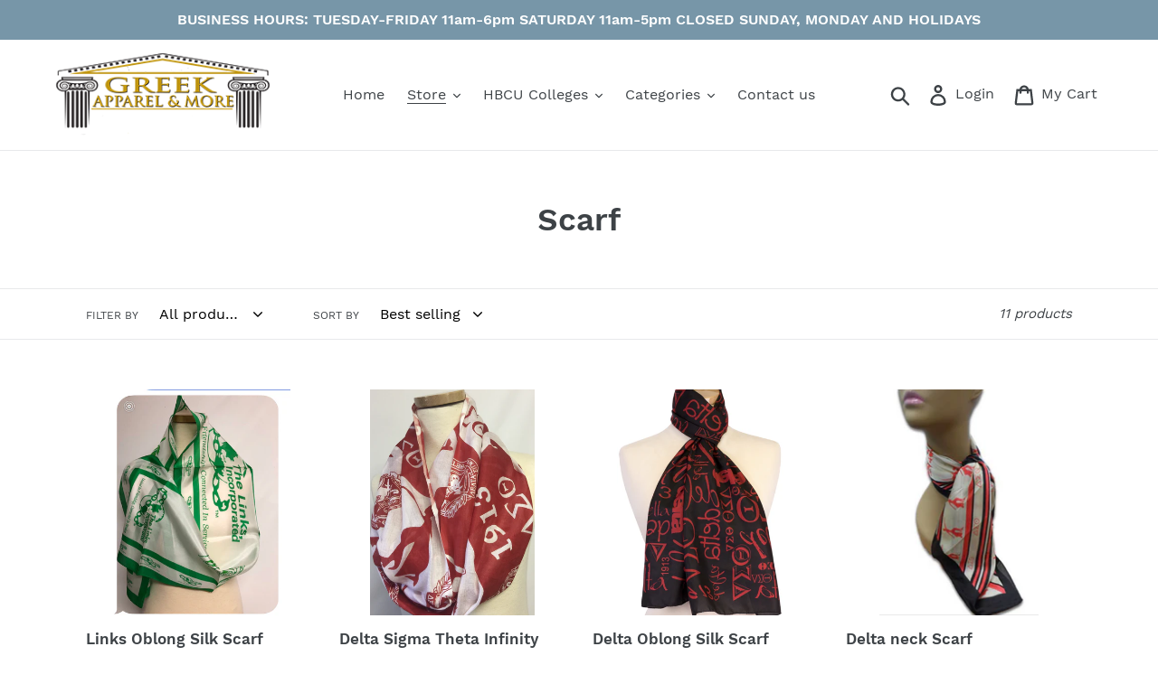

--- FILE ---
content_type: text/html; charset=utf-8
request_url: https://www.greekapparelandmore.com/collections/scarf
body_size: 19134
content:
<!doctype html>
<html class="no-js" lang="en">
<head>
  <meta charset="utf-8">
  <meta http-equiv="X-UA-Compatible" content="IE=edge,chrome=1">
  <meta name="viewport" content="width=device-width,initial-scale=1">
  <meta name="theme-color" content="#557b97">
  <link rel="canonical" href="https://www.greekapparelandmore.com/collections/scarf"><title>Scarf
&ndash; Greek Apparel and More</title><!-- /snippets/social-meta-tags.liquid -->




<meta property="og:site_name" content="Greek Apparel and More">
<meta property="og:url" content="https://www.greekapparelandmore.com/collections/scarf">
<meta property="og:title" content="Scarf">
<meta property="og:type" content="product.group">
<meta property="og:description" content="Greek Apparel and More">





<meta name="twitter:card" content="summary_large_image">
<meta name="twitter:title" content="Scarf">
<meta name="twitter:description" content="Greek Apparel and More">


  <link href="//www.greekapparelandmore.com/cdn/shop/t/1/assets/theme.scss.css?v=21499429910535297171674767966" rel="stylesheet" type="text/css" media="all" />

  <script>
    var theme = {
      strings: {
        addToCart: "Add to cart",
        soldOut: "Sold out",
        unavailable: "Unavailable",
        regularPrice: "Regular price",
        sale: "Sale",
        showMore: "Show More",
        showLess: "Show Less",
        addressError: "Error looking up that address",
        addressNoResults: "No results for that address",
        addressQueryLimit: "You have exceeded the Google API usage limit. Consider upgrading to a \u003ca href=\"https:\/\/developers.google.com\/maps\/premium\/usage-limits\"\u003ePremium Plan\u003c\/a\u003e.",
        authError: "There was a problem authenticating your Google Maps account.",
        newWindow: "Opens in a new window.",
        external: "Opens external website.",
        newWindowExternal: "Opens external website in a new window."
      },
      moneyFormat: "${{amount}}"
    }

    document.documentElement.className = document.documentElement.className.replace('no-js', 'js');
  </script><script src="//www.greekapparelandmore.com/cdn/shop/t/1/assets/lazysizes.js?v=68441465964607740661549627766" async="async"></script>
  <script src="//www.greekapparelandmore.com/cdn/shop/t/1/assets/vendor.js?v=121857302354663160541549627766" defer="defer"></script>
  <script src="//www.greekapparelandmore.com/cdn/shop/t/1/assets/theme.js?v=158492159538335519521639152340" defer="defer"></script>

  <script>window.performance && window.performance.mark && window.performance.mark('shopify.content_for_header.start');</script><meta id="shopify-digital-wallet" name="shopify-digital-wallet" content="/8415707198/digital_wallets/dialog">
<meta name="shopify-checkout-api-token" content="1dec1cdca7559376c117e97c3faf3aad">
<meta id="in-context-paypal-metadata" data-shop-id="8415707198" data-venmo-supported="false" data-environment="production" data-locale="en_US" data-paypal-v4="true" data-currency="USD">
<link rel="alternate" type="application/atom+xml" title="Feed" href="/collections/scarf.atom" />
<link rel="alternate" type="application/json+oembed" href="https://www.greekapparelandmore.com/collections/scarf.oembed">
<script async="async" src="/checkouts/internal/preloads.js?locale=en-US"></script>
<link rel="preconnect" href="https://shop.app" crossorigin="anonymous">
<script async="async" src="https://shop.app/checkouts/internal/preloads.js?locale=en-US&shop_id=8415707198" crossorigin="anonymous"></script>
<script id="apple-pay-shop-capabilities" type="application/json">{"shopId":8415707198,"countryCode":"US","currencyCode":"USD","merchantCapabilities":["supports3DS"],"merchantId":"gid:\/\/shopify\/Shop\/8415707198","merchantName":"Greek Apparel and More","requiredBillingContactFields":["postalAddress","email"],"requiredShippingContactFields":["postalAddress","email"],"shippingType":"shipping","supportedNetworks":["visa","masterCard","amex","discover","elo","jcb"],"total":{"type":"pending","label":"Greek Apparel and More","amount":"1.00"},"shopifyPaymentsEnabled":true,"supportsSubscriptions":true}</script>
<script id="shopify-features" type="application/json">{"accessToken":"1dec1cdca7559376c117e97c3faf3aad","betas":["rich-media-storefront-analytics"],"domain":"www.greekapparelandmore.com","predictiveSearch":true,"shopId":8415707198,"locale":"en"}</script>
<script>var Shopify = Shopify || {};
Shopify.shop = "greek-apparel-and-more.myshopify.com";
Shopify.locale = "en";
Shopify.currency = {"active":"USD","rate":"1.0"};
Shopify.country = "US";
Shopify.theme = {"name":"Debut","id":44474040382,"schema_name":"Debut","schema_version":"11.1.1","theme_store_id":796,"role":"main"};
Shopify.theme.handle = "null";
Shopify.theme.style = {"id":null,"handle":null};
Shopify.cdnHost = "www.greekapparelandmore.com/cdn";
Shopify.routes = Shopify.routes || {};
Shopify.routes.root = "/";</script>
<script type="module">!function(o){(o.Shopify=o.Shopify||{}).modules=!0}(window);</script>
<script>!function(o){function n(){var o=[];function n(){o.push(Array.prototype.slice.apply(arguments))}return n.q=o,n}var t=o.Shopify=o.Shopify||{};t.loadFeatures=n(),t.autoloadFeatures=n()}(window);</script>
<script>
  window.ShopifyPay = window.ShopifyPay || {};
  window.ShopifyPay.apiHost = "shop.app\/pay";
  window.ShopifyPay.redirectState = null;
</script>
<script id="shop-js-analytics" type="application/json">{"pageType":"collection"}</script>
<script defer="defer" async type="module" src="//www.greekapparelandmore.com/cdn/shopifycloud/shop-js/modules/v2/client.init-shop-cart-sync_C5BV16lS.en.esm.js"></script>
<script defer="defer" async type="module" src="//www.greekapparelandmore.com/cdn/shopifycloud/shop-js/modules/v2/chunk.common_CygWptCX.esm.js"></script>
<script type="module">
  await import("//www.greekapparelandmore.com/cdn/shopifycloud/shop-js/modules/v2/client.init-shop-cart-sync_C5BV16lS.en.esm.js");
await import("//www.greekapparelandmore.com/cdn/shopifycloud/shop-js/modules/v2/chunk.common_CygWptCX.esm.js");

  window.Shopify.SignInWithShop?.initShopCartSync?.({"fedCMEnabled":true,"windoidEnabled":true});

</script>
<script>
  window.Shopify = window.Shopify || {};
  if (!window.Shopify.featureAssets) window.Shopify.featureAssets = {};
  window.Shopify.featureAssets['shop-js'] = {"shop-cart-sync":["modules/v2/client.shop-cart-sync_ZFArdW7E.en.esm.js","modules/v2/chunk.common_CygWptCX.esm.js"],"init-fed-cm":["modules/v2/client.init-fed-cm_CmiC4vf6.en.esm.js","modules/v2/chunk.common_CygWptCX.esm.js"],"shop-button":["modules/v2/client.shop-button_tlx5R9nI.en.esm.js","modules/v2/chunk.common_CygWptCX.esm.js"],"shop-cash-offers":["modules/v2/client.shop-cash-offers_DOA2yAJr.en.esm.js","modules/v2/chunk.common_CygWptCX.esm.js","modules/v2/chunk.modal_D71HUcav.esm.js"],"init-windoid":["modules/v2/client.init-windoid_sURxWdc1.en.esm.js","modules/v2/chunk.common_CygWptCX.esm.js"],"shop-toast-manager":["modules/v2/client.shop-toast-manager_ClPi3nE9.en.esm.js","modules/v2/chunk.common_CygWptCX.esm.js"],"init-shop-email-lookup-coordinator":["modules/v2/client.init-shop-email-lookup-coordinator_B8hsDcYM.en.esm.js","modules/v2/chunk.common_CygWptCX.esm.js"],"init-shop-cart-sync":["modules/v2/client.init-shop-cart-sync_C5BV16lS.en.esm.js","modules/v2/chunk.common_CygWptCX.esm.js"],"avatar":["modules/v2/client.avatar_BTnouDA3.en.esm.js"],"pay-button":["modules/v2/client.pay-button_FdsNuTd3.en.esm.js","modules/v2/chunk.common_CygWptCX.esm.js"],"init-customer-accounts":["modules/v2/client.init-customer-accounts_DxDtT_ad.en.esm.js","modules/v2/client.shop-login-button_C5VAVYt1.en.esm.js","modules/v2/chunk.common_CygWptCX.esm.js","modules/v2/chunk.modal_D71HUcav.esm.js"],"init-shop-for-new-customer-accounts":["modules/v2/client.init-shop-for-new-customer-accounts_ChsxoAhi.en.esm.js","modules/v2/client.shop-login-button_C5VAVYt1.en.esm.js","modules/v2/chunk.common_CygWptCX.esm.js","modules/v2/chunk.modal_D71HUcav.esm.js"],"shop-login-button":["modules/v2/client.shop-login-button_C5VAVYt1.en.esm.js","modules/v2/chunk.common_CygWptCX.esm.js","modules/v2/chunk.modal_D71HUcav.esm.js"],"init-customer-accounts-sign-up":["modules/v2/client.init-customer-accounts-sign-up_CPSyQ0Tj.en.esm.js","modules/v2/client.shop-login-button_C5VAVYt1.en.esm.js","modules/v2/chunk.common_CygWptCX.esm.js","modules/v2/chunk.modal_D71HUcav.esm.js"],"shop-follow-button":["modules/v2/client.shop-follow-button_Cva4Ekp9.en.esm.js","modules/v2/chunk.common_CygWptCX.esm.js","modules/v2/chunk.modal_D71HUcav.esm.js"],"checkout-modal":["modules/v2/client.checkout-modal_BPM8l0SH.en.esm.js","modules/v2/chunk.common_CygWptCX.esm.js","modules/v2/chunk.modal_D71HUcav.esm.js"],"lead-capture":["modules/v2/client.lead-capture_Bi8yE_yS.en.esm.js","modules/v2/chunk.common_CygWptCX.esm.js","modules/v2/chunk.modal_D71HUcav.esm.js"],"shop-login":["modules/v2/client.shop-login_D6lNrXab.en.esm.js","modules/v2/chunk.common_CygWptCX.esm.js","modules/v2/chunk.modal_D71HUcav.esm.js"],"payment-terms":["modules/v2/client.payment-terms_CZxnsJam.en.esm.js","modules/v2/chunk.common_CygWptCX.esm.js","modules/v2/chunk.modal_D71HUcav.esm.js"]};
</script>
<script id="__st">var __st={"a":8415707198,"offset":-18000,"reqid":"715d4aae-6627-464c-9cae-65ad1a18fe31-1768658870","pageurl":"www.greekapparelandmore.com\/collections\/scarf","u":"1a9266f991e8","p":"collection","rtyp":"collection","rid":92600860734};</script>
<script>window.ShopifyPaypalV4VisibilityTracking = true;</script>
<script id="captcha-bootstrap">!function(){'use strict';const t='contact',e='account',n='new_comment',o=[[t,t],['blogs',n],['comments',n],[t,'customer']],c=[[e,'customer_login'],[e,'guest_login'],[e,'recover_customer_password'],[e,'create_customer']],r=t=>t.map((([t,e])=>`form[action*='/${t}']:not([data-nocaptcha='true']) input[name='form_type'][value='${e}']`)).join(','),a=t=>()=>t?[...document.querySelectorAll(t)].map((t=>t.form)):[];function s(){const t=[...o],e=r(t);return a(e)}const i='password',u='form_key',d=['recaptcha-v3-token','g-recaptcha-response','h-captcha-response',i],f=()=>{try{return window.sessionStorage}catch{return}},m='__shopify_v',_=t=>t.elements[u];function p(t,e,n=!1){try{const o=window.sessionStorage,c=JSON.parse(o.getItem(e)),{data:r}=function(t){const{data:e,action:n}=t;return t[m]||n?{data:e,action:n}:{data:t,action:n}}(c);for(const[e,n]of Object.entries(r))t.elements[e]&&(t.elements[e].value=n);n&&o.removeItem(e)}catch(o){console.error('form repopulation failed',{error:o})}}const l='form_type',E='cptcha';function T(t){t.dataset[E]=!0}const w=window,h=w.document,L='Shopify',v='ce_forms',y='captcha';let A=!1;((t,e)=>{const n=(g='f06e6c50-85a8-45c8-87d0-21a2b65856fe',I='https://cdn.shopify.com/shopifycloud/storefront-forms-hcaptcha/ce_storefront_forms_captcha_hcaptcha.v1.5.2.iife.js',D={infoText:'Protected by hCaptcha',privacyText:'Privacy',termsText:'Terms'},(t,e,n)=>{const o=w[L][v],c=o.bindForm;if(c)return c(t,g,e,D).then(n);var r;o.q.push([[t,g,e,D],n]),r=I,A||(h.body.append(Object.assign(h.createElement('script'),{id:'captcha-provider',async:!0,src:r})),A=!0)});var g,I,D;w[L]=w[L]||{},w[L][v]=w[L][v]||{},w[L][v].q=[],w[L][y]=w[L][y]||{},w[L][y].protect=function(t,e){n(t,void 0,e),T(t)},Object.freeze(w[L][y]),function(t,e,n,w,h,L){const[v,y,A,g]=function(t,e,n){const i=e?o:[],u=t?c:[],d=[...i,...u],f=r(d),m=r(i),_=r(d.filter((([t,e])=>n.includes(e))));return[a(f),a(m),a(_),s()]}(w,h,L),I=t=>{const e=t.target;return e instanceof HTMLFormElement?e:e&&e.form},D=t=>v().includes(t);t.addEventListener('submit',(t=>{const e=I(t);if(!e)return;const n=D(e)&&!e.dataset.hcaptchaBound&&!e.dataset.recaptchaBound,o=_(e),c=g().includes(e)&&(!o||!o.value);(n||c)&&t.preventDefault(),c&&!n&&(function(t){try{if(!f())return;!function(t){const e=f();if(!e)return;const n=_(t);if(!n)return;const o=n.value;o&&e.removeItem(o)}(t);const e=Array.from(Array(32),(()=>Math.random().toString(36)[2])).join('');!function(t,e){_(t)||t.append(Object.assign(document.createElement('input'),{type:'hidden',name:u})),t.elements[u].value=e}(t,e),function(t,e){const n=f();if(!n)return;const o=[...t.querySelectorAll(`input[type='${i}']`)].map((({name:t})=>t)),c=[...d,...o],r={};for(const[a,s]of new FormData(t).entries())c.includes(a)||(r[a]=s);n.setItem(e,JSON.stringify({[m]:1,action:t.action,data:r}))}(t,e)}catch(e){console.error('failed to persist form',e)}}(e),e.submit())}));const S=(t,e)=>{t&&!t.dataset[E]&&(n(t,e.some((e=>e===t))),T(t))};for(const o of['focusin','change'])t.addEventListener(o,(t=>{const e=I(t);D(e)&&S(e,y())}));const B=e.get('form_key'),M=e.get(l),P=B&&M;t.addEventListener('DOMContentLoaded',(()=>{const t=y();if(P)for(const e of t)e.elements[l].value===M&&p(e,B);[...new Set([...A(),...v().filter((t=>'true'===t.dataset.shopifyCaptcha))])].forEach((e=>S(e,t)))}))}(h,new URLSearchParams(w.location.search),n,t,e,['guest_login'])})(!0,!0)}();</script>
<script integrity="sha256-4kQ18oKyAcykRKYeNunJcIwy7WH5gtpwJnB7kiuLZ1E=" data-source-attribution="shopify.loadfeatures" defer="defer" src="//www.greekapparelandmore.com/cdn/shopifycloud/storefront/assets/storefront/load_feature-a0a9edcb.js" crossorigin="anonymous"></script>
<script crossorigin="anonymous" defer="defer" src="//www.greekapparelandmore.com/cdn/shopifycloud/storefront/assets/shopify_pay/storefront-65b4c6d7.js?v=20250812"></script>
<script data-source-attribution="shopify.dynamic_checkout.dynamic.init">var Shopify=Shopify||{};Shopify.PaymentButton=Shopify.PaymentButton||{isStorefrontPortableWallets:!0,init:function(){window.Shopify.PaymentButton.init=function(){};var t=document.createElement("script");t.src="https://www.greekapparelandmore.com/cdn/shopifycloud/portable-wallets/latest/portable-wallets.en.js",t.type="module",document.head.appendChild(t)}};
</script>
<script data-source-attribution="shopify.dynamic_checkout.buyer_consent">
  function portableWalletsHideBuyerConsent(e){var t=document.getElementById("shopify-buyer-consent"),n=document.getElementById("shopify-subscription-policy-button");t&&n&&(t.classList.add("hidden"),t.setAttribute("aria-hidden","true"),n.removeEventListener("click",e))}function portableWalletsShowBuyerConsent(e){var t=document.getElementById("shopify-buyer-consent"),n=document.getElementById("shopify-subscription-policy-button");t&&n&&(t.classList.remove("hidden"),t.removeAttribute("aria-hidden"),n.addEventListener("click",e))}window.Shopify?.PaymentButton&&(window.Shopify.PaymentButton.hideBuyerConsent=portableWalletsHideBuyerConsent,window.Shopify.PaymentButton.showBuyerConsent=portableWalletsShowBuyerConsent);
</script>
<script data-source-attribution="shopify.dynamic_checkout.cart.bootstrap">document.addEventListener("DOMContentLoaded",(function(){function t(){return document.querySelector("shopify-accelerated-checkout-cart, shopify-accelerated-checkout")}if(t())Shopify.PaymentButton.init();else{new MutationObserver((function(e,n){t()&&(Shopify.PaymentButton.init(),n.disconnect())})).observe(document.body,{childList:!0,subtree:!0})}}));
</script>
<link id="shopify-accelerated-checkout-styles" rel="stylesheet" media="screen" href="https://www.greekapparelandmore.com/cdn/shopifycloud/portable-wallets/latest/accelerated-checkout-backwards-compat.css" crossorigin="anonymous">
<style id="shopify-accelerated-checkout-cart">
        #shopify-buyer-consent {
  margin-top: 1em;
  display: inline-block;
  width: 100%;
}

#shopify-buyer-consent.hidden {
  display: none;
}

#shopify-subscription-policy-button {
  background: none;
  border: none;
  padding: 0;
  text-decoration: underline;
  font-size: inherit;
  cursor: pointer;
}

#shopify-subscription-policy-button::before {
  box-shadow: none;
}

      </style>

<script>window.performance && window.performance.mark && window.performance.mark('shopify.content_for_header.end');</script>
<meta property="og:image" content="https://cdn.shopify.com/s/files/1/0084/1570/7198/files/store_logo.png?height=628&pad_color=fff&v=1613780109&width=1200" />
<meta property="og:image:secure_url" content="https://cdn.shopify.com/s/files/1/0084/1570/7198/files/store_logo.png?height=628&pad_color=fff&v=1613780109&width=1200" />
<meta property="og:image:width" content="1200" />
<meta property="og:image:height" content="628" />
<link href="https://monorail-edge.shopifysvc.com" rel="dns-prefetch">
<script>(function(){if ("sendBeacon" in navigator && "performance" in window) {try {var session_token_from_headers = performance.getEntriesByType('navigation')[0].serverTiming.find(x => x.name == '_s').description;} catch {var session_token_from_headers = undefined;}var session_cookie_matches = document.cookie.match(/_shopify_s=([^;]*)/);var session_token_from_cookie = session_cookie_matches && session_cookie_matches.length === 2 ? session_cookie_matches[1] : "";var session_token = session_token_from_headers || session_token_from_cookie || "";function handle_abandonment_event(e) {var entries = performance.getEntries().filter(function(entry) {return /monorail-edge.shopifysvc.com/.test(entry.name);});if (!window.abandonment_tracked && entries.length === 0) {window.abandonment_tracked = true;var currentMs = Date.now();var navigation_start = performance.timing.navigationStart;var payload = {shop_id: 8415707198,url: window.location.href,navigation_start,duration: currentMs - navigation_start,session_token,page_type: "collection"};window.navigator.sendBeacon("https://monorail-edge.shopifysvc.com/v1/produce", JSON.stringify({schema_id: "online_store_buyer_site_abandonment/1.1",payload: payload,metadata: {event_created_at_ms: currentMs,event_sent_at_ms: currentMs}}));}}window.addEventListener('pagehide', handle_abandonment_event);}}());</script>
<script id="web-pixels-manager-setup">(function e(e,d,r,n,o){if(void 0===o&&(o={}),!Boolean(null===(a=null===(i=window.Shopify)||void 0===i?void 0:i.analytics)||void 0===a?void 0:a.replayQueue)){var i,a;window.Shopify=window.Shopify||{};var t=window.Shopify;t.analytics=t.analytics||{};var s=t.analytics;s.replayQueue=[],s.publish=function(e,d,r){return s.replayQueue.push([e,d,r]),!0};try{self.performance.mark("wpm:start")}catch(e){}var l=function(){var e={modern:/Edge?\/(1{2}[4-9]|1[2-9]\d|[2-9]\d{2}|\d{4,})\.\d+(\.\d+|)|Firefox\/(1{2}[4-9]|1[2-9]\d|[2-9]\d{2}|\d{4,})\.\d+(\.\d+|)|Chrom(ium|e)\/(9{2}|\d{3,})\.\d+(\.\d+|)|(Maci|X1{2}).+ Version\/(15\.\d+|(1[6-9]|[2-9]\d|\d{3,})\.\d+)([,.]\d+|)( \(\w+\)|)( Mobile\/\w+|) Safari\/|Chrome.+OPR\/(9{2}|\d{3,})\.\d+\.\d+|(CPU[ +]OS|iPhone[ +]OS|CPU[ +]iPhone|CPU IPhone OS|CPU iPad OS)[ +]+(15[._]\d+|(1[6-9]|[2-9]\d|\d{3,})[._]\d+)([._]\d+|)|Android:?[ /-](13[3-9]|1[4-9]\d|[2-9]\d{2}|\d{4,})(\.\d+|)(\.\d+|)|Android.+Firefox\/(13[5-9]|1[4-9]\d|[2-9]\d{2}|\d{4,})\.\d+(\.\d+|)|Android.+Chrom(ium|e)\/(13[3-9]|1[4-9]\d|[2-9]\d{2}|\d{4,})\.\d+(\.\d+|)|SamsungBrowser\/([2-9]\d|\d{3,})\.\d+/,legacy:/Edge?\/(1[6-9]|[2-9]\d|\d{3,})\.\d+(\.\d+|)|Firefox\/(5[4-9]|[6-9]\d|\d{3,})\.\d+(\.\d+|)|Chrom(ium|e)\/(5[1-9]|[6-9]\d|\d{3,})\.\d+(\.\d+|)([\d.]+$|.*Safari\/(?![\d.]+ Edge\/[\d.]+$))|(Maci|X1{2}).+ Version\/(10\.\d+|(1[1-9]|[2-9]\d|\d{3,})\.\d+)([,.]\d+|)( \(\w+\)|)( Mobile\/\w+|) Safari\/|Chrome.+OPR\/(3[89]|[4-9]\d|\d{3,})\.\d+\.\d+|(CPU[ +]OS|iPhone[ +]OS|CPU[ +]iPhone|CPU IPhone OS|CPU iPad OS)[ +]+(10[._]\d+|(1[1-9]|[2-9]\d|\d{3,})[._]\d+)([._]\d+|)|Android:?[ /-](13[3-9]|1[4-9]\d|[2-9]\d{2}|\d{4,})(\.\d+|)(\.\d+|)|Mobile Safari.+OPR\/([89]\d|\d{3,})\.\d+\.\d+|Android.+Firefox\/(13[5-9]|1[4-9]\d|[2-9]\d{2}|\d{4,})\.\d+(\.\d+|)|Android.+Chrom(ium|e)\/(13[3-9]|1[4-9]\d|[2-9]\d{2}|\d{4,})\.\d+(\.\d+|)|Android.+(UC? ?Browser|UCWEB|U3)[ /]?(15\.([5-9]|\d{2,})|(1[6-9]|[2-9]\d|\d{3,})\.\d+)\.\d+|SamsungBrowser\/(5\.\d+|([6-9]|\d{2,})\.\d+)|Android.+MQ{2}Browser\/(14(\.(9|\d{2,})|)|(1[5-9]|[2-9]\d|\d{3,})(\.\d+|))(\.\d+|)|K[Aa][Ii]OS\/(3\.\d+|([4-9]|\d{2,})\.\d+)(\.\d+|)/},d=e.modern,r=e.legacy,n=navigator.userAgent;return n.match(d)?"modern":n.match(r)?"legacy":"unknown"}(),u="modern"===l?"modern":"legacy",c=(null!=n?n:{modern:"",legacy:""})[u],f=function(e){return[e.baseUrl,"/wpm","/b",e.hashVersion,"modern"===e.buildTarget?"m":"l",".js"].join("")}({baseUrl:d,hashVersion:r,buildTarget:u}),m=function(e){var d=e.version,r=e.bundleTarget,n=e.surface,o=e.pageUrl,i=e.monorailEndpoint;return{emit:function(e){var a=e.status,t=e.errorMsg,s=(new Date).getTime(),l=JSON.stringify({metadata:{event_sent_at_ms:s},events:[{schema_id:"web_pixels_manager_load/3.1",payload:{version:d,bundle_target:r,page_url:o,status:a,surface:n,error_msg:t},metadata:{event_created_at_ms:s}}]});if(!i)return console&&console.warn&&console.warn("[Web Pixels Manager] No Monorail endpoint provided, skipping logging."),!1;try{return self.navigator.sendBeacon.bind(self.navigator)(i,l)}catch(e){}var u=new XMLHttpRequest;try{return u.open("POST",i,!0),u.setRequestHeader("Content-Type","text/plain"),u.send(l),!0}catch(e){return console&&console.warn&&console.warn("[Web Pixels Manager] Got an unhandled error while logging to Monorail."),!1}}}}({version:r,bundleTarget:l,surface:e.surface,pageUrl:self.location.href,monorailEndpoint:e.monorailEndpoint});try{o.browserTarget=l,function(e){var d=e.src,r=e.async,n=void 0===r||r,o=e.onload,i=e.onerror,a=e.sri,t=e.scriptDataAttributes,s=void 0===t?{}:t,l=document.createElement("script"),u=document.querySelector("head"),c=document.querySelector("body");if(l.async=n,l.src=d,a&&(l.integrity=a,l.crossOrigin="anonymous"),s)for(var f in s)if(Object.prototype.hasOwnProperty.call(s,f))try{l.dataset[f]=s[f]}catch(e){}if(o&&l.addEventListener("load",o),i&&l.addEventListener("error",i),u)u.appendChild(l);else{if(!c)throw new Error("Did not find a head or body element to append the script");c.appendChild(l)}}({src:f,async:!0,onload:function(){if(!function(){var e,d;return Boolean(null===(d=null===(e=window.Shopify)||void 0===e?void 0:e.analytics)||void 0===d?void 0:d.initialized)}()){var d=window.webPixelsManager.init(e)||void 0;if(d){var r=window.Shopify.analytics;r.replayQueue.forEach((function(e){var r=e[0],n=e[1],o=e[2];d.publishCustomEvent(r,n,o)})),r.replayQueue=[],r.publish=d.publishCustomEvent,r.visitor=d.visitor,r.initialized=!0}}},onerror:function(){return m.emit({status:"failed",errorMsg:"".concat(f," has failed to load")})},sri:function(e){var d=/^sha384-[A-Za-z0-9+/=]+$/;return"string"==typeof e&&d.test(e)}(c)?c:"",scriptDataAttributes:o}),m.emit({status:"loading"})}catch(e){m.emit({status:"failed",errorMsg:(null==e?void 0:e.message)||"Unknown error"})}}})({shopId: 8415707198,storefrontBaseUrl: "https://www.greekapparelandmore.com",extensionsBaseUrl: "https://extensions.shopifycdn.com/cdn/shopifycloud/web-pixels-manager",monorailEndpoint: "https://monorail-edge.shopifysvc.com/unstable/produce_batch",surface: "storefront-renderer",enabledBetaFlags: ["2dca8a86"],webPixelsConfigList: [{"id":"shopify-app-pixel","configuration":"{}","eventPayloadVersion":"v1","runtimeContext":"STRICT","scriptVersion":"0450","apiClientId":"shopify-pixel","type":"APP","privacyPurposes":["ANALYTICS","MARKETING"]},{"id":"shopify-custom-pixel","eventPayloadVersion":"v1","runtimeContext":"LAX","scriptVersion":"0450","apiClientId":"shopify-pixel","type":"CUSTOM","privacyPurposes":["ANALYTICS","MARKETING"]}],isMerchantRequest: false,initData: {"shop":{"name":"Greek Apparel and More","paymentSettings":{"currencyCode":"USD"},"myshopifyDomain":"greek-apparel-and-more.myshopify.com","countryCode":"US","storefrontUrl":"https:\/\/www.greekapparelandmore.com"},"customer":null,"cart":null,"checkout":null,"productVariants":[],"purchasingCompany":null},},"https://www.greekapparelandmore.com/cdn","fcfee988w5aeb613cpc8e4bc33m6693e112",{"modern":"","legacy":""},{"shopId":"8415707198","storefrontBaseUrl":"https:\/\/www.greekapparelandmore.com","extensionBaseUrl":"https:\/\/extensions.shopifycdn.com\/cdn\/shopifycloud\/web-pixels-manager","surface":"storefront-renderer","enabledBetaFlags":"[\"2dca8a86\"]","isMerchantRequest":"false","hashVersion":"fcfee988w5aeb613cpc8e4bc33m6693e112","publish":"custom","events":"[[\"page_viewed\",{}],[\"collection_viewed\",{\"collection\":{\"id\":\"92600860734\",\"title\":\"Scarf\",\"productVariants\":[{\"price\":{\"amount\":35.0,\"currencyCode\":\"USD\"},\"product\":{\"title\":\"Links Oblong Silk Scarf\",\"vendor\":\"LINKS\",\"id\":\"2340238032958\",\"untranslatedTitle\":\"Links Oblong Silk Scarf\",\"url\":\"\/products\/silk-scarf\",\"type\":\"Scarf\"},\"id\":\"20652924502078\",\"image\":{\"src\":\"\/\/www.greekapparelandmore.com\/cdn\/shop\/products\/IMG_1893.jpg?v=1565993013\"},\"sku\":\"\",\"title\":\"Default Title\",\"untranslatedTitle\":\"Default Title\"},{\"price\":{\"amount\":25.0,\"currencyCode\":\"USD\"},\"product\":{\"title\":\"Delta Sigma Theta Infinity Scarf\",\"vendor\":\"Delta Sigma Theta\",\"id\":\"4433836245126\",\"untranslatedTitle\":\"Delta Sigma Theta Infinity Scarf\",\"url\":\"\/products\/delta-sigma-theta-infinity-scarf\",\"type\":\"Scarf\"},\"id\":\"31494706167942\",\"image\":{\"src\":\"\/\/www.greekapparelandmore.com\/cdn\/shop\/products\/30.png?v=1586468984\"},\"sku\":\"\",\"title\":\"Default Title\",\"untranslatedTitle\":\"Default Title\"},{\"price\":{\"amount\":30.0,\"currencyCode\":\"USD\"},\"product\":{\"title\":\"Delta Oblong Silk Scarf\",\"vendor\":\"Delta Sigma Theta\",\"id\":\"4433830215814\",\"untranslatedTitle\":\"Delta Oblong Silk Scarf\",\"url\":\"\/products\/delta-sigma-theta-silk-scarf-black\",\"type\":\"Scarf\"},\"id\":\"39312602726534\",\"image\":{\"src\":\"\/\/www.greekapparelandmore.com\/cdn\/shop\/products\/24.png?v=1586468514\"},\"sku\":\"\",\"title\":\"Red\",\"untranslatedTitle\":\"Red\"},{\"price\":{\"amount\":25.0,\"currencyCode\":\"USD\"},\"product\":{\"title\":\"Delta neck Scarf\",\"vendor\":\"Delta Sigma Theta\",\"id\":\"5139791216774\",\"untranslatedTitle\":\"Delta neck Scarf\",\"url\":\"\/products\/delta-scarf-2\",\"type\":\"Scarf\"},\"id\":\"34705255891078\",\"image\":{\"src\":\"\/\/www.greekapparelandmore.com\/cdn\/shop\/products\/IMG_1281.jpg?v=1596034435\"},\"sku\":\"\",\"title\":\"Default Title\",\"untranslatedTitle\":\"Default Title\"},{\"price\":{\"amount\":60.0,\"currencyCode\":\"USD\"},\"product\":{\"title\":\"LINKS Knit ShawlOne Size\",\"vendor\":\"LINKS\",\"id\":\"6811724710022\",\"untranslatedTitle\":\"LINKS Knit ShawlOne Size\",\"url\":\"\/products\/links-knit-wrap-one-size\",\"type\":\"Wrap\"},\"id\":\"40011124506758\",\"image\":{\"src\":\"\/\/www.greekapparelandmore.com\/cdn\/shop\/products\/Linksgreenwrap_0e739c29-1d86-48f8-954e-ef6b727e9a9e.jpg?v=1667547728\"},\"sku\":\"\",\"title\":\"Green\",\"untranslatedTitle\":\"Green\"},{\"price\":{\"amount\":30.0,\"currencyCode\":\"USD\"},\"product\":{\"title\":\"Zeta Phi Beta Winter Scarf\",\"vendor\":\"Zeta Phi Beta\",\"id\":\"4388646682758\",\"untranslatedTitle\":\"Zeta Phi Beta Winter Scarf\",\"url\":\"\/products\/zeta-phi-beta-scarf\",\"type\":\"Scarf\"},\"id\":\"31337290891398\",\"image\":{\"src\":\"\/\/www.greekapparelandmore.com\/cdn\/shop\/products\/Zeta_Scarf_Black.jpg?v=1578159710\"},\"sku\":\"\",\"title\":\"Black\",\"untranslatedTitle\":\"Black\"},{\"price\":{\"amount\":30.0,\"currencyCode\":\"USD\"},\"product\":{\"title\":\"Delta Sigma Theta Silk Scarf\",\"vendor\":\"Delta Sigma Theta\",\"id\":\"4433838145670\",\"untranslatedTitle\":\"Delta Sigma Theta Silk Scarf\",\"url\":\"\/products\/delta-sigma-theta-silk-scarf-red\",\"type\":\"Scarf\"},\"id\":\"31494709969030\",\"image\":{\"src\":\"\/\/www.greekapparelandmore.com\/cdn\/shop\/products\/31.png?v=1586469172\"},\"sku\":\"\",\"title\":\"Default Title\",\"untranslatedTitle\":\"Default Title\"},{\"price\":{\"amount\":25.0,\"currencyCode\":\"USD\"},\"product\":{\"title\":\"AKA Infinity Scarf\",\"vendor\":\"Alpha Kappa Alpha\",\"id\":\"7326046814342\",\"untranslatedTitle\":\"AKA Infinity Scarf\",\"url\":\"\/products\/aka-infinity-scarf\",\"type\":\"Accessories\"},\"id\":\"41550314602630\",\"image\":{\"src\":\"\/\/www.greekapparelandmore.com\/cdn\/shop\/files\/AKAInfinityScarf.jpg?v=1737842026\"},\"sku\":\"\",\"title\":\"Default Title\",\"untranslatedTitle\":\"Default Title\"},{\"price\":{\"amount\":25.0,\"currencyCode\":\"USD\"},\"product\":{\"title\":\"OES Scarf\",\"vendor\":\"OES\",\"id\":\"2018776940606\",\"untranslatedTitle\":\"OES Scarf\",\"url\":\"\/products\/oes-white-scarf\",\"type\":\"Scarf\"},\"id\":\"18599461519422\",\"image\":{\"src\":\"\/\/www.greekapparelandmore.com\/cdn\/shop\/products\/ORDER_OF_EASTERN_5400c150c3243_200x150_20be7bff-9013-4aff-9646-b91be753f318.jpg?v=1550241828\"},\"sku\":\"\",\"title\":\"Default Title\",\"untranslatedTitle\":\"Default Title\"},{\"price\":{\"amount\":20.0,\"currencyCode\":\"USD\"},\"product\":{\"title\":\"OES Silk Scarf\",\"vendor\":\"OES\",\"id\":\"2018772942910\",\"untranslatedTitle\":\"OES Silk Scarf\",\"url\":\"\/products\/oes-silk-scarf\",\"type\":\"Scarf\"},\"id\":\"18599456079934\",\"image\":{\"src\":\"\/\/www.greekapparelandmore.com\/cdn\/shop\/products\/ORDER_OF_EASTERN_541208384aac2_200x150_2020028c-4350-4a7e-9078-b4ab624876bc.jpg?v=1550241738\"},\"sku\":\"\",\"title\":\"Default Title\",\"untranslatedTitle\":\"Default Title\"},{\"price\":{\"amount\":30.0,\"currencyCode\":\"USD\"},\"product\":{\"title\":\"AKA Silk Scarf\",\"vendor\":\"Alpha Kappa Alpha\",\"id\":\"7242886348934\",\"untranslatedTitle\":\"AKA Silk Scarf\",\"url\":\"\/products\/aka-silk-scarf\",\"type\":\"Scarf\"},\"id\":\"41276383658118\",\"image\":{\"src\":\"\/\/www.greekapparelandmore.com\/cdn\/shop\/files\/AKASilkScarfonModel.jpg?v=1722728171\"},\"sku\":\"\",\"title\":\"Default Title\",\"untranslatedTitle\":\"Default Title\"}]}}]]"});</script><script>
  window.ShopifyAnalytics = window.ShopifyAnalytics || {};
  window.ShopifyAnalytics.meta = window.ShopifyAnalytics.meta || {};
  window.ShopifyAnalytics.meta.currency = 'USD';
  var meta = {"products":[{"id":2340238032958,"gid":"gid:\/\/shopify\/Product\/2340238032958","vendor":"LINKS","type":"Scarf","handle":"silk-scarf","variants":[{"id":20652924502078,"price":3500,"name":"Links Oblong Silk Scarf","public_title":null,"sku":""}],"remote":false},{"id":4433836245126,"gid":"gid:\/\/shopify\/Product\/4433836245126","vendor":"Delta Sigma Theta","type":"Scarf","handle":"delta-sigma-theta-infinity-scarf","variants":[{"id":31494706167942,"price":2500,"name":"Delta Sigma Theta Infinity Scarf","public_title":null,"sku":""}],"remote":false},{"id":4433830215814,"gid":"gid:\/\/shopify\/Product\/4433830215814","vendor":"Delta Sigma Theta","type":"Scarf","handle":"delta-sigma-theta-silk-scarf-black","variants":[{"id":39312602726534,"price":3000,"name":"Delta Oblong Silk Scarf - Red","public_title":"Red","sku":""},{"id":39312602759302,"price":3000,"name":"Delta Oblong Silk Scarf - Black","public_title":"Black","sku":""}],"remote":false},{"id":5139791216774,"gid":"gid:\/\/shopify\/Product\/5139791216774","vendor":"Delta Sigma Theta","type":"Scarf","handle":"delta-scarf-2","variants":[{"id":34705255891078,"price":2500,"name":"Delta neck Scarf","public_title":null,"sku":""}],"remote":false},{"id":6811724710022,"gid":"gid:\/\/shopify\/Product\/6811724710022","vendor":"LINKS","type":"Wrap","handle":"links-knit-wrap-one-size","variants":[{"id":40011124506758,"price":6000,"name":"LINKS Knit ShawlOne Size - Green","public_title":"Green","sku":""},{"id":40011124539526,"price":6000,"name":"LINKS Knit ShawlOne Size - Black","public_title":"Black","sku":""}],"remote":false},{"id":4388646682758,"gid":"gid:\/\/shopify\/Product\/4388646682758","vendor":"Zeta Phi Beta","type":"Scarf","handle":"zeta-phi-beta-scarf","variants":[{"id":31337290891398,"price":3000,"name":"Zeta Phi Beta Winter Scarf - Black","public_title":"Black","sku":""},{"id":31337290924166,"price":3000,"name":"Zeta Phi Beta Winter Scarf - White","public_title":"White","sku":""}],"remote":false},{"id":4433838145670,"gid":"gid:\/\/shopify\/Product\/4433838145670","vendor":"Delta Sigma Theta","type":"Scarf","handle":"delta-sigma-theta-silk-scarf-red","variants":[{"id":31494709969030,"price":3000,"name":"Delta Sigma Theta Silk Scarf","public_title":null,"sku":""}],"remote":false},{"id":7326046814342,"gid":"gid:\/\/shopify\/Product\/7326046814342","vendor":"Alpha Kappa Alpha","type":"Accessories","handle":"aka-infinity-scarf","variants":[{"id":41550314602630,"price":2500,"name":"AKA Infinity Scarf","public_title":null,"sku":""}],"remote":false},{"id":2018776940606,"gid":"gid:\/\/shopify\/Product\/2018776940606","vendor":"OES","type":"Scarf","handle":"oes-white-scarf","variants":[{"id":18599461519422,"price":2500,"name":"OES Scarf","public_title":null,"sku":""}],"remote":false},{"id":2018772942910,"gid":"gid:\/\/shopify\/Product\/2018772942910","vendor":"OES","type":"Scarf","handle":"oes-silk-scarf","variants":[{"id":18599456079934,"price":2000,"name":"OES Silk Scarf","public_title":null,"sku":""}],"remote":false},{"id":7242886348934,"gid":"gid:\/\/shopify\/Product\/7242886348934","vendor":"Alpha Kappa Alpha","type":"Scarf","handle":"aka-silk-scarf","variants":[{"id":41276383658118,"price":3000,"name":"AKA Silk Scarf","public_title":null,"sku":""}],"remote":false}],"page":{"pageType":"collection","resourceType":"collection","resourceId":92600860734,"requestId":"715d4aae-6627-464c-9cae-65ad1a18fe31-1768658870"}};
  for (var attr in meta) {
    window.ShopifyAnalytics.meta[attr] = meta[attr];
  }
</script>
<script class="analytics">
  (function () {
    var customDocumentWrite = function(content) {
      var jquery = null;

      if (window.jQuery) {
        jquery = window.jQuery;
      } else if (window.Checkout && window.Checkout.$) {
        jquery = window.Checkout.$;
      }

      if (jquery) {
        jquery('body').append(content);
      }
    };

    var hasLoggedConversion = function(token) {
      if (token) {
        return document.cookie.indexOf('loggedConversion=' + token) !== -1;
      }
      return false;
    }

    var setCookieIfConversion = function(token) {
      if (token) {
        var twoMonthsFromNow = new Date(Date.now());
        twoMonthsFromNow.setMonth(twoMonthsFromNow.getMonth() + 2);

        document.cookie = 'loggedConversion=' + token + '; expires=' + twoMonthsFromNow;
      }
    }

    var trekkie = window.ShopifyAnalytics.lib = window.trekkie = window.trekkie || [];
    if (trekkie.integrations) {
      return;
    }
    trekkie.methods = [
      'identify',
      'page',
      'ready',
      'track',
      'trackForm',
      'trackLink'
    ];
    trekkie.factory = function(method) {
      return function() {
        var args = Array.prototype.slice.call(arguments);
        args.unshift(method);
        trekkie.push(args);
        return trekkie;
      };
    };
    for (var i = 0; i < trekkie.methods.length; i++) {
      var key = trekkie.methods[i];
      trekkie[key] = trekkie.factory(key);
    }
    trekkie.load = function(config) {
      trekkie.config = config || {};
      trekkie.config.initialDocumentCookie = document.cookie;
      var first = document.getElementsByTagName('script')[0];
      var script = document.createElement('script');
      script.type = 'text/javascript';
      script.onerror = function(e) {
        var scriptFallback = document.createElement('script');
        scriptFallback.type = 'text/javascript';
        scriptFallback.onerror = function(error) {
                var Monorail = {
      produce: function produce(monorailDomain, schemaId, payload) {
        var currentMs = new Date().getTime();
        var event = {
          schema_id: schemaId,
          payload: payload,
          metadata: {
            event_created_at_ms: currentMs,
            event_sent_at_ms: currentMs
          }
        };
        return Monorail.sendRequest("https://" + monorailDomain + "/v1/produce", JSON.stringify(event));
      },
      sendRequest: function sendRequest(endpointUrl, payload) {
        // Try the sendBeacon API
        if (window && window.navigator && typeof window.navigator.sendBeacon === 'function' && typeof window.Blob === 'function' && !Monorail.isIos12()) {
          var blobData = new window.Blob([payload], {
            type: 'text/plain'
          });

          if (window.navigator.sendBeacon(endpointUrl, blobData)) {
            return true;
          } // sendBeacon was not successful

        } // XHR beacon

        var xhr = new XMLHttpRequest();

        try {
          xhr.open('POST', endpointUrl);
          xhr.setRequestHeader('Content-Type', 'text/plain');
          xhr.send(payload);
        } catch (e) {
          console.log(e);
        }

        return false;
      },
      isIos12: function isIos12() {
        return window.navigator.userAgent.lastIndexOf('iPhone; CPU iPhone OS 12_') !== -1 || window.navigator.userAgent.lastIndexOf('iPad; CPU OS 12_') !== -1;
      }
    };
    Monorail.produce('monorail-edge.shopifysvc.com',
      'trekkie_storefront_load_errors/1.1',
      {shop_id: 8415707198,
      theme_id: 44474040382,
      app_name: "storefront",
      context_url: window.location.href,
      source_url: "//www.greekapparelandmore.com/cdn/s/trekkie.storefront.cd680fe47e6c39ca5d5df5f0a32d569bc48c0f27.min.js"});

        };
        scriptFallback.async = true;
        scriptFallback.src = '//www.greekapparelandmore.com/cdn/s/trekkie.storefront.cd680fe47e6c39ca5d5df5f0a32d569bc48c0f27.min.js';
        first.parentNode.insertBefore(scriptFallback, first);
      };
      script.async = true;
      script.src = '//www.greekapparelandmore.com/cdn/s/trekkie.storefront.cd680fe47e6c39ca5d5df5f0a32d569bc48c0f27.min.js';
      first.parentNode.insertBefore(script, first);
    };
    trekkie.load(
      {"Trekkie":{"appName":"storefront","development":false,"defaultAttributes":{"shopId":8415707198,"isMerchantRequest":null,"themeId":44474040382,"themeCityHash":"7186211747413147150","contentLanguage":"en","currency":"USD","eventMetadataId":"509d316b-054a-43a6-b2cd-58518ae496a4"},"isServerSideCookieWritingEnabled":true,"monorailRegion":"shop_domain","enabledBetaFlags":["65f19447"]},"Session Attribution":{},"S2S":{"facebookCapiEnabled":false,"source":"trekkie-storefront-renderer","apiClientId":580111}}
    );

    var loaded = false;
    trekkie.ready(function() {
      if (loaded) return;
      loaded = true;

      window.ShopifyAnalytics.lib = window.trekkie;

      var originalDocumentWrite = document.write;
      document.write = customDocumentWrite;
      try { window.ShopifyAnalytics.merchantGoogleAnalytics.call(this); } catch(error) {};
      document.write = originalDocumentWrite;

      window.ShopifyAnalytics.lib.page(null,{"pageType":"collection","resourceType":"collection","resourceId":92600860734,"requestId":"715d4aae-6627-464c-9cae-65ad1a18fe31-1768658870","shopifyEmitted":true});

      var match = window.location.pathname.match(/checkouts\/(.+)\/(thank_you|post_purchase)/)
      var token = match? match[1]: undefined;
      if (!hasLoggedConversion(token)) {
        setCookieIfConversion(token);
        window.ShopifyAnalytics.lib.track("Viewed Product Category",{"currency":"USD","category":"Collection: scarf","collectionName":"scarf","collectionId":92600860734,"nonInteraction":true},undefined,undefined,{"shopifyEmitted":true});
      }
    });


        var eventsListenerScript = document.createElement('script');
        eventsListenerScript.async = true;
        eventsListenerScript.src = "//www.greekapparelandmore.com/cdn/shopifycloud/storefront/assets/shop_events_listener-3da45d37.js";
        document.getElementsByTagName('head')[0].appendChild(eventsListenerScript);

})();</script>
<script
  defer
  src="https://www.greekapparelandmore.com/cdn/shopifycloud/perf-kit/shopify-perf-kit-3.0.4.min.js"
  data-application="storefront-renderer"
  data-shop-id="8415707198"
  data-render-region="gcp-us-central1"
  data-page-type="collection"
  data-theme-instance-id="44474040382"
  data-theme-name="Debut"
  data-theme-version="11.1.1"
  data-monorail-region="shop_domain"
  data-resource-timing-sampling-rate="10"
  data-shs="true"
  data-shs-beacon="true"
  data-shs-export-with-fetch="true"
  data-shs-logs-sample-rate="1"
  data-shs-beacon-endpoint="https://www.greekapparelandmore.com/api/collect"
></script>
</head>

<body class="template-collection">

  <a class="in-page-link visually-hidden skip-link" href="#MainContent">Skip to content</a>

  <div id="SearchDrawer" class="search-bar drawer drawer--top" role="dialog" aria-modal="true" aria-label="Search">
    <div class="search-bar__table">
      <div class="search-bar__table-cell search-bar__form-wrapper">
        <form class="search search-bar__form" action="/search" method="get" role="search">
          <input class="search__input search-bar__input" type="search" name="q" value="" placeholder="Search" aria-label="Search">
          <button class="search-bar__submit search__submit btn--link" type="submit">
            <svg aria-hidden="true" focusable="false" role="presentation" class="icon icon-search" viewBox="0 0 37 40"><path d="M35.6 36l-9.8-9.8c4.1-5.4 3.6-13.2-1.3-18.1-5.4-5.4-14.2-5.4-19.7 0-5.4 5.4-5.4 14.2 0 19.7 2.6 2.6 6.1 4.1 9.8 4.1 3 0 5.9-1 8.3-2.8l9.8 9.8c.4.4.9.6 1.4.6s1-.2 1.4-.6c.9-.9.9-2.1.1-2.9zm-20.9-8.2c-2.6 0-5.1-1-7-2.9-3.9-3.9-3.9-10.1 0-14C9.6 9 12.2 8 14.7 8s5.1 1 7 2.9c3.9 3.9 3.9 10.1 0 14-1.9 1.9-4.4 2.9-7 2.9z"/></svg>
            <span class="icon__fallback-text">Submit</span>
          </button>
        </form>
      </div>
      <div class="search-bar__table-cell text-right">
        <button type="button" class="btn--link search-bar__close js-drawer-close">
          <svg aria-hidden="true" focusable="false" role="presentation" class="icon icon-close" viewBox="0 0 40 40"><path d="M23.868 20.015L39.117 4.78c1.11-1.108 1.11-2.77 0-3.877-1.109-1.108-2.773-1.108-3.882 0L19.986 16.137 4.737.904C3.628-.204 1.965-.204.856.904c-1.11 1.108-1.11 2.77 0 3.877l15.249 15.234L.855 35.248c-1.108 1.108-1.108 2.77 0 3.877.555.554 1.248.831 1.942.831s1.386-.277 1.94-.83l15.25-15.234 15.248 15.233c.555.554 1.248.831 1.941.831s1.387-.277 1.941-.83c1.11-1.109 1.11-2.77 0-3.878L23.868 20.015z" class="layer"/></svg>
          <span class="icon__fallback-text">Close search</span>
        </button>
      </div>
    </div>
  </div>

  <div id="shopify-section-header" class="shopify-section">
  <style>
    
      .site-header__logo-image {
        max-width: 250px;
      }
    

    
      .site-header__logo-image {
        margin: 0;
      }
    
  </style>


<div data-section-id="header" data-section-type="header-section">
  
    
      <style>
        .announcement-bar {
          background-color: #7796a8;
        }

        .announcement-bar--link:hover {
          

          
            
            background-color: #8da7b6;
          
        }

        .announcement-bar__message {
          color: #ffffff;
        }
      </style>

      
        <div class="announcement-bar">
      

        <p class="announcement-bar__message">BUSINESS HOURS: TUESDAY-FRIDAY 11am-6pm SATURDAY 11am-5pm CLOSED SUNDAY, MONDAY AND HOLIDAYS</p>

      
        </div>
      

    
  

  <header class="site-header border-bottom logo--left" role="banner">
    <div class="grid grid--no-gutters grid--table site-header__mobile-nav">
      

      <div class="grid__item medium-up--one-quarter logo-align--left">
        
        
          <div class="h2 site-header__logo">
        
          
<a href="/" class="site-header__logo-image">
              
              <img class="lazyload js"
                   src="//www.greekapparelandmore.com/cdn/shop/files/store_logo_300x300.png?v=1613780109"
                   data-src="//www.greekapparelandmore.com/cdn/shop/files/store_logo_{width}x.png?v=1613780109"
                   data-widths="[180, 360, 540, 720, 900, 1080, 1296, 1512, 1728, 2048]"
                   data-aspectratio="2.73"
                   data-sizes="auto"
                   alt="Greek Apparel and More"
                   style="max-width: 250px">
              <noscript>
                
                <img src="//www.greekapparelandmore.com/cdn/shop/files/store_logo_250x.png?v=1613780109"
                     srcset="//www.greekapparelandmore.com/cdn/shop/files/store_logo_250x.png?v=1613780109 1x, //www.greekapparelandmore.com/cdn/shop/files/store_logo_250x@2x.png?v=1613780109 2x"
                     alt="Greek Apparel and More"
                     style="max-width: 250px;">
              </noscript>
            </a>
          
        
          </div>
        
      </div>

      
        <nav class="grid__item medium-up--one-half small--hide" id="AccessibleNav" role="navigation">
          <ul class="site-nav list--inline " id="SiteNav">
  



    
      <li >
        <a href="/"
          class="site-nav__link site-nav__link--main"
          
        >
          <span class="site-nav__label">Home</span>
        </a>
      </li>
    
  



    
      <li class="site-nav--has-dropdown" data-has-dropdowns>
        <button class="site-nav__link site-nav__link--main site-nav__link--button site-nav__link--active" type="button" aria-haspopup="true" aria-expanded="false" aria-controls="SiteNavLabel-store">
          <span class="site-nav__label">Store</span><svg aria-hidden="true" focusable="false" role="presentation" class="icon icon--wide icon-chevron-down" viewBox="0 0 498.98 284.49"><defs><style>.cls-1{fill:#231f20}</style></defs><path class="cls-1" d="M80.93 271.76A35 35 0 0 1 140.68 247l189.74 189.75L520.16 247a35 35 0 1 1 49.5 49.5L355.17 511a35 35 0 0 1-49.5 0L91.18 296.5a34.89 34.89 0 0 1-10.25-24.74z" transform="translate(-80.93 -236.76)"/></svg>
        </button>

        <div class="site-nav__dropdown" id="SiteNavLabel-store">
          
            <ul>
              
                <li>
                  <a href="/collections/accessories"
                  class="site-nav__link site-nav__child-link"
                  
                >
                    <span class="site-nav__label">Accessories</span>
                  </a>
                </li>
              
                <li>
                  <a href="/collections/bags"
                  class="site-nav__link site-nav__child-link"
                  
                >
                    <span class="site-nav__label">Tote Bags</span>
                  </a>
                </li>
              
                <li>
                  <a href="/collections/beanie"
                  class="site-nav__link site-nav__child-link"
                  
                >
                    <span class="site-nav__label">Beanies</span>
                  </a>
                </li>
              
                <li>
                  <a href="/collections/cell-phone-cases"
                  class="site-nav__link site-nav__child-link"
                  
                >
                    <span class="site-nav__label">Cell Phone Cases</span>
                  </a>
                </li>
              
                <li>
                  <a href="/collections/headwear"
                  class="site-nav__link site-nav__child-link"
                  
                >
                    <span class="site-nav__label">Headwear</span>
                  </a>
                </li>
              
                <li>
                  <a href="/collections/jackets"
                  class="site-nav__link site-nav__child-link"
                  
                >
                    <span class="site-nav__label">Jackets</span>
                  </a>
                </li>
              
                <li>
                  <a href="/collections/jersey"
                  class="site-nav__link site-nav__child-link"
                  
                >
                    <span class="site-nav__label">Jersey&#39;s</span>
                  </a>
                </li>
              
                <li>
                  <a href="/collections/jewelry-bracelets"
                  class="site-nav__link site-nav__child-link"
                  
                >
                    <span class="site-nav__label">Bracelets</span>
                  </a>
                </li>
              
                <li>
                  <a href="/collections/jewelry-pins"
                  class="site-nav__link site-nav__child-link"
                  
                >
                    <span class="site-nav__label">Broach Pins</span>
                  </a>
                </li>
              
                <li>
                  <a href="/collections/mouse-pads"
                  class="site-nav__link site-nav__child-link"
                  
                >
                    <span class="site-nav__label">Mouse Pads</span>
                  </a>
                </li>
              
                <li>
                  <a href="/collections/notebooks-binders"
                  class="site-nav__link site-nav__child-link"
                  
                >
                    <span class="site-nav__label">Notebook Binders</span>
                  </a>
                </li>
              
                <li>
                  <a href="/collections/polos"
                  class="site-nav__link site-nav__child-link"
                  
                >
                    <span class="site-nav__label">Polo&#39;s</span>
                  </a>
                </li>
              
                <li>
                  <a href="/collections/purse"
                  class="site-nav__link site-nav__child-link"
                  
                >
                    <span class="site-nav__label">Purses</span>
                  </a>
                </li>
              
                <li>
                  <a href="/collections/rhinestone"
                  class="site-nav__link site-nav__child-link"
                  
                >
                    <span class="site-nav__label">Rhinestone Shirts</span>
                  </a>
                </li>
              
                <li>
                  <a href="/collections/scarf"
                  class="site-nav__link site-nav__child-link"
                   aria-current="page"
                >
                    <span class="site-nav__label">Scarfs</span>
                  </a>
                </li>
              
                <li>
                  <a href="/collections/accessories"
                  class="site-nav__link site-nav__child-link"
                  
                >
                    <span class="site-nav__label">Umbrellas</span>
                  </a>
                </li>
              
                <li>
                  <a href="/collections/accessories"
                  class="site-nav__link site-nav__child-link"
                  
                >
                    <span class="site-nav__label">Necklaces</span>
                  </a>
                </li>
              
                <li>
                  <a href="/collections"
                  class="site-nav__link site-nav__child-link"
                  
                >
                    <span class="site-nav__label">T-shirts</span>
                  </a>
                </li>
              
                <li>
                  <a href="/collections"
                  class="site-nav__link site-nav__child-link"
                  
                >
                    <span class="site-nav__label">Socks</span>
                  </a>
                </li>
              
                <li>
                  <a href="/collections/accessories"
                  class="site-nav__link site-nav__child-link"
                  
                >
                    <span class="site-nav__label">License Plates</span>
                  </a>
                </li>
              
                <li>
                  <a href="/collections/accessories"
                  class="site-nav__link site-nav__child-link"
                  
                >
                    <span class="site-nav__label">Gift bags</span>
                  </a>
                </li>
              
                <li>
                  <a href="/collections/accessories"
                  class="site-nav__link site-nav__child-link"
                  
                >
                    <span class="site-nav__label">Caps</span>
                  </a>
                </li>
              
                <li>
                  <a href="/collections"
                  class="site-nav__link site-nav__child-link site-nav__link--last"
                  
                >
                    <span class="site-nav__label">Shoes</span>
                  </a>
                </li>
              
            </ul>
          
        </div>
      </li>
    
  



    
      <li class="site-nav--has-dropdown" data-has-dropdowns>
        <button class="site-nav__link site-nav__link--main site-nav__link--button" type="button" aria-haspopup="true" aria-expanded="false" aria-controls="SiteNavLabel-hbcu-colleges">
          <span class="site-nav__label">HBCU Colleges</span><svg aria-hidden="true" focusable="false" role="presentation" class="icon icon--wide icon-chevron-down" viewBox="0 0 498.98 284.49"><defs><style>.cls-1{fill:#231f20}</style></defs><path class="cls-1" d="M80.93 271.76A35 35 0 0 1 140.68 247l189.74 189.75L520.16 247a35 35 0 1 1 49.5 49.5L355.17 511a35 35 0 0 1-49.5 0L91.18 296.5a34.89 34.89 0 0 1-10.25-24.74z" transform="translate(-80.93 -236.76)"/></svg>
        </button>

        <div class="site-nav__dropdown" id="SiteNavLabel-hbcu-colleges">
          
            <ul>
              
                <li>
                  <a href="/collections/alabama-a-m"
                  class="site-nav__link site-nav__child-link"
                  
                >
                    <span class="site-nav__label">Alabama A&amp;M University</span>
                  </a>
                </li>
              
                <li>
                  <a href="/collections/alabama-state"
                  class="site-nav__link site-nav__child-link"
                  
                >
                    <span class="site-nav__label">Alabama State University</span>
                  </a>
                </li>
              
                <li>
                  <a href="/collections/bethune-cookman"
                  class="site-nav__link site-nav__child-link"
                  
                >
                    <span class="site-nav__label">Bethune Cookman University</span>
                  </a>
                </li>
              
                <li>
                  <a href="/collections/hampton-pirates"
                  class="site-nav__link site-nav__child-link"
                  
                >
                    <span class="site-nav__label">Hampton University</span>
                  </a>
                </li>
              
                <li>
                  <a href="/collections/kentucky-state"
                  class="site-nav__link site-nav__child-link"
                  
                >
                    <span class="site-nav__label">Kentucky State University</span>
                  </a>
                </li>
              
                <li>
                  <a href="/collections/norfolk-spartans"
                  class="site-nav__link site-nav__child-link"
                  
                >
                    <span class="site-nav__label">Norfolk University</span>
                  </a>
                </li>
              
                <li>
                  <a href="/collections/savannah-tigers"
                  class="site-nav__link site-nav__child-link"
                  
                >
                    <span class="site-nav__label">Savannah  State University</span>
                  </a>
                </li>
              
                <li>
                  <a href="/collections/tennessee"
                  class="site-nav__link site-nav__child-link"
                  
                >
                    <span class="site-nav__label">Tennessee State University</span>
                  </a>
                </li>
              
                <li>
                  <a href="/collections/virginia"
                  class="site-nav__link site-nav__child-link"
                  
                >
                    <span class="site-nav__label">Virginia State University</span>
                  </a>
                </li>
              
                <li>
                  <a href="/collections/norfolk-spartans"
                  class="site-nav__link site-nav__child-link"
                  
                >
                    <span class="site-nav__label">Norfolk State University</span>
                  </a>
                </li>
              
                <li>
                  <a href="/collections/accessories"
                  class="site-nav__link site-nav__child-link"
                  
                >
                    <span class="site-nav__label">South Carolina State University</span>
                  </a>
                </li>
              
                <li>
                  <a href="/collections/jersey"
                  class="site-nav__link site-nav__child-link site-nav__link--last"
                  
                >
                    <span class="site-nav__label">North Carolina A&amp;T University</span>
                  </a>
                </li>
              
            </ul>
          
        </div>
      </li>
    
  



    
      <li class="site-nav--has-dropdown" data-has-dropdowns>
        <button class="site-nav__link site-nav__link--main site-nav__link--button" type="button" aria-haspopup="true" aria-expanded="false" aria-controls="SiteNavLabel-categories">
          <span class="site-nav__label">Categories</span><svg aria-hidden="true" focusable="false" role="presentation" class="icon icon--wide icon-chevron-down" viewBox="0 0 498.98 284.49"><defs><style>.cls-1{fill:#231f20}</style></defs><path class="cls-1" d="M80.93 271.76A35 35 0 0 1 140.68 247l189.74 189.75L520.16 247a35 35 0 1 1 49.5 49.5L355.17 511a35 35 0 0 1-49.5 0L91.18 296.5a34.89 34.89 0 0 1-10.25-24.74z" transform="translate(-80.93 -236.76)"/></svg>
        </button>

        <div class="site-nav__dropdown" id="SiteNavLabel-categories">
          
            <ul>
              
                <li>
                  <a href="/collections/alpha-kappa-alpha"
                  class="site-nav__link site-nav__child-link"
                  
                >
                    <span class="site-nav__label">Alpha Kappa Alpha Sorority, Inc.</span>
                  </a>
                </li>
              
                <li>
                  <a href="/collections/delta-sigma-theta"
                  class="site-nav__link site-nav__child-link"
                  
                >
                    <span class="site-nav__label">Delta Sigma Theta Sorority Inc.</span>
                  </a>
                </li>
              
                <li>
                  <a href="/collections/iota-phi-theta"
                  class="site-nav__link site-nav__child-link"
                  
                >
                    <span class="site-nav__label">Iota Phi Theta</span>
                  </a>
                </li>
              
                <li>
                  <a href="/collections/kappa-alpha-psi"
                  class="site-nav__link site-nav__child-link"
                  
                >
                    <span class="site-nav__label">Kappa Alpha Psi Fraternity, Inc</span>
                  </a>
                </li>
              
                <li>
                  <a href="/collections/links"
                  class="site-nav__link site-nav__child-link"
                  
                >
                    <span class="site-nav__label">Links Incorporated</span>
                  </a>
                </li>
              
                <li>
                  <a href="/collections/mason"
                  class="site-nav__link site-nav__child-link"
                  
                >
                    <span class="site-nav__label">Mason</span>
                  </a>
                </li>
              
                <li>
                  <a href="/collections/oes"
                  class="site-nav__link site-nav__child-link"
                  
                >
                    <span class="site-nav__label">Order Of Eastern Star</span>
                  </a>
                </li>
              
                <li>
                  <a href="/collections/omega-psi-phi"
                  class="site-nav__link site-nav__child-link"
                  
                >
                    <span class="site-nav__label">Omega Psi Phi Fraternity, Inc.</span>
                  </a>
                </li>
              
                <li>
                  <a href="/collections/phi-beta-sigma"
                  class="site-nav__link site-nav__child-link"
                  
                >
                    <span class="site-nav__label">Phi Beta Sigma Fraternity, Inc</span>
                  </a>
                </li>
              
                <li>
                  <a href="/collections/zeta-phi-beta"
                  class="site-nav__link site-nav__child-link site-nav__link--last"
                  
                >
                    <span class="site-nav__label">Zeta Phi Beta Sorority, Inc</span>
                  </a>
                </li>
              
            </ul>
          
        </div>
      </li>
    
  



    
      <li >
        <a href="/pages/contact-us"
          class="site-nav__link site-nav__link--main"
          
        >
          <span class="site-nav__label">Contact us</span>
        </a>
      </li>
    
  
</ul>

        </nav>
      

      <div class="grid__item medium-up--one-quarter text-right site-header__icons site-header__icons--plus">
        <div class="site-header__icons-wrapper">
          <div class="site-header__search site-header__icon">
            <form action="/search" method="get" class="search-header search" role="search">
  <input class="search-header__input search__input"
    type="search"
    name="q"
    placeholder="Search"
    aria-label="Search">
  <button class="search-header__submit search__submit btn--link site-header__icon" type="submit">
    <svg aria-hidden="true" focusable="false" role="presentation" class="icon icon-search" viewBox="0 0 37 40"><path d="M35.6 36l-9.8-9.8c4.1-5.4 3.6-13.2-1.3-18.1-5.4-5.4-14.2-5.4-19.7 0-5.4 5.4-5.4 14.2 0 19.7 2.6 2.6 6.1 4.1 9.8 4.1 3 0 5.9-1 8.3-2.8l9.8 9.8c.4.4.9.6 1.4.6s1-.2 1.4-.6c.9-.9.9-2.1.1-2.9zm-20.9-8.2c-2.6 0-5.1-1-7-2.9-3.9-3.9-3.9-10.1 0-14C9.6 9 12.2 8 14.7 8s5.1 1 7 2.9c3.9 3.9 3.9 10.1 0 14-1.9 1.9-4.4 2.9-7 2.9z"/></svg>
    <span class="icon__fallback-text">Submit</span>
  </button>
</form>

          </div>

          <button type="button" class="btn--link site-header__icon site-header__search-toggle js-drawer-open-top">
            <svg aria-hidden="true" focusable="false" role="presentation" class="icon icon-search" viewBox="0 0 37 40"><path d="M35.6 36l-9.8-9.8c4.1-5.4 3.6-13.2-1.3-18.1-5.4-5.4-14.2-5.4-19.7 0-5.4 5.4-5.4 14.2 0 19.7 2.6 2.6 6.1 4.1 9.8 4.1 3 0 5.9-1 8.3-2.8l9.8 9.8c.4.4.9.6 1.4.6s1-.2 1.4-.6c.9-.9.9-2.1.1-2.9zm-20.9-8.2c-2.6 0-5.1-1-7-2.9-3.9-3.9-3.9-10.1 0-14C9.6 9 12.2 8 14.7 8s5.1 1 7 2.9c3.9 3.9 3.9 10.1 0 14-1.9 1.9-4.4 2.9-7 2.9z"/></svg>
            <span class="icon__fallback-text">Search</span>
          </button>

          
            
              <a href="/account/login" class="site-header__icon site-header__account">
                <svg aria-hidden="true" focusable="false" role="presentation" class="icon icon-login" viewBox="0 0 28.33 37.68"><path d="M14.17 14.9a7.45 7.45 0 1 0-7.5-7.45 7.46 7.46 0 0 0 7.5 7.45zm0-10.91a3.45 3.45 0 1 1-3.5 3.46A3.46 3.46 0 0 1 14.17 4zM14.17 16.47A14.18 14.18 0 0 0 0 30.68c0 1.41.66 4 5.11 5.66a27.17 27.17 0 0 0 9.06 1.34c6.54 0 14.17-1.84 14.17-7a14.18 14.18 0 0 0-14.17-14.21zm0 17.21c-6.3 0-10.17-1.77-10.17-3a10.17 10.17 0 1 1 20.33 0c.01 1.23-3.86 3-10.16 3z"/></svg>
                <span class="icon__fallback-text">Log in </span>
                Login
              </a>
            
          

          <a href="/cart" class="site-header__icon site-header__cart">
            <svg aria-hidden="true" focusable="false" role="presentation" class="icon icon-cart" viewBox="0 0 37 40"><path d="M36.5 34.8L33.3 8h-5.9C26.7 3.9 23 .8 18.5.8S10.3 3.9 9.6 8H3.7L.5 34.8c-.2 1.5.4 2.4.9 3 .5.5 1.4 1.2 3.1 1.2h28c1.3 0 2.4-.4 3.1-1.3.7-.7 1-1.8.9-2.9zm-18-30c2.2 0 4.1 1.4 4.7 3.2h-9.5c.7-1.9 2.6-3.2 4.8-3.2zM4.5 35l2.8-23h2.2v3c0 1.1.9 2 2 2s2-.9 2-2v-3h10v3c0 1.1.9 2 2 2s2-.9 2-2v-3h2.2l2.8 23h-28z"/></svg>
            <span class="icon__fallback-text">Cart </span>
            My Cart
            
          </a>

          

          
            <button type="button" class="btn--link site-header__icon site-header__menu js-mobile-nav-toggle mobile-nav--open" aria-controls="MobileNav"  aria-expanded="false" aria-label="Menu">
              <svg aria-hidden="true" focusable="false" role="presentation" class="icon icon-hamburger" viewBox="0 0 37 40"><path d="M33.5 25h-30c-1.1 0-2-.9-2-2s.9-2 2-2h30c1.1 0 2 .9 2 2s-.9 2-2 2zm0-11.5h-30c-1.1 0-2-.9-2-2s.9-2 2-2h30c1.1 0 2 .9 2 2s-.9 2-2 2zm0 23h-30c-1.1 0-2-.9-2-2s.9-2 2-2h30c1.1 0 2 .9 2 2s-.9 2-2 2z"/></svg>
              <svg aria-hidden="true" focusable="false" role="presentation" class="icon icon-close" viewBox="0 0 40 40"><path d="M23.868 20.015L39.117 4.78c1.11-1.108 1.11-2.77 0-3.877-1.109-1.108-2.773-1.108-3.882 0L19.986 16.137 4.737.904C3.628-.204 1.965-.204.856.904c-1.11 1.108-1.11 2.77 0 3.877l15.249 15.234L.855 35.248c-1.108 1.108-1.108 2.77 0 3.877.555.554 1.248.831 1.942.831s1.386-.277 1.94-.83l15.25-15.234 15.248 15.233c.555.554 1.248.831 1.941.831s1.387-.277 1.941-.83c1.11-1.109 1.11-2.77 0-3.878L23.868 20.015z" class="layer"/></svg>
            </button>
          
        </div>

      </div>
    </div>

    <nav class="mobile-nav-wrapper medium-up--hide" role="navigation">
      <ul id="MobileNav" class="mobile-nav">
        
<li class="mobile-nav__item border-bottom">
            
              <a href="/"
                class="mobile-nav__link"
                
              >
                <span class="mobile-nav__label">Home</span>
              </a>
            
          </li>
        
<li class="mobile-nav__item border-bottom">
            
              
              <button type="button" class="btn--link js-toggle-submenu mobile-nav__link mobile-nav__link--active" data-target="store-2" data-level="1" aria-expanded="false">
                <span class="mobile-nav__label">Store</span>
                <div class="mobile-nav__icon">
                  <svg aria-hidden="true" focusable="false" role="presentation" class="icon icon-chevron-right" viewBox="0 0 7 11"><path d="M1.5 11A1.5 1.5 0 0 1 .44 8.44L3.38 5.5.44 2.56A1.5 1.5 0 0 1 2.56.44l4 4a1.5 1.5 0 0 1 0 2.12l-4 4A1.5 1.5 0 0 1 1.5 11z" fill="#fff"/></svg>
                </div>
              </button>
              <ul class="mobile-nav__dropdown" data-parent="store-2" data-level="2">
                <li class="visually-hidden" tabindex="-1" data-menu-title="2">Store Menu</li>
                <li class="mobile-nav__item border-bottom">
                  <div class="mobile-nav__table">
                    <div class="mobile-nav__table-cell mobile-nav__return">
                      <button class="btn--link js-toggle-submenu mobile-nav__return-btn" type="button" aria-expanded="true" aria-label="Store">
                        <svg aria-hidden="true" focusable="false" role="presentation" class="icon icon-chevron-left" viewBox="0 0 7 11"><path d="M5.5.037a1.5 1.5 0 0 1 1.06 2.56l-2.94 2.94 2.94 2.94a1.5 1.5 0 0 1-2.12 2.12l-4-4a1.5 1.5 0 0 1 0-2.12l4-4A1.5 1.5 0 0 1 5.5.037z" fill="#fff" class="layer"/></svg>
                      </button>
                    </div>
                    <span class="mobile-nav__sublist-link mobile-nav__sublist-header mobile-nav__sublist-header--main-nav-parent">
                      <span class="mobile-nav__label">Store</span>
                    </span>
                  </div>
                </li>

                
                  <li class="mobile-nav__item border-bottom">
                    
                      <a href="/collections/accessories"
                        class="mobile-nav__sublist-link"
                        
                      >
                        <span class="mobile-nav__label">Accessories</span>
                      </a>
                    
                  </li>
                
                  <li class="mobile-nav__item border-bottom">
                    
                      <a href="/collections/bags"
                        class="mobile-nav__sublist-link"
                        
                      >
                        <span class="mobile-nav__label">Tote Bags</span>
                      </a>
                    
                  </li>
                
                  <li class="mobile-nav__item border-bottom">
                    
                      <a href="/collections/beanie"
                        class="mobile-nav__sublist-link"
                        
                      >
                        <span class="mobile-nav__label">Beanies</span>
                      </a>
                    
                  </li>
                
                  <li class="mobile-nav__item border-bottom">
                    
                      <a href="/collections/cell-phone-cases"
                        class="mobile-nav__sublist-link"
                        
                      >
                        <span class="mobile-nav__label">Cell Phone Cases</span>
                      </a>
                    
                  </li>
                
                  <li class="mobile-nav__item border-bottom">
                    
                      <a href="/collections/headwear"
                        class="mobile-nav__sublist-link"
                        
                      >
                        <span class="mobile-nav__label">Headwear</span>
                      </a>
                    
                  </li>
                
                  <li class="mobile-nav__item border-bottom">
                    
                      <a href="/collections/jackets"
                        class="mobile-nav__sublist-link"
                        
                      >
                        <span class="mobile-nav__label">Jackets</span>
                      </a>
                    
                  </li>
                
                  <li class="mobile-nav__item border-bottom">
                    
                      <a href="/collections/jersey"
                        class="mobile-nav__sublist-link"
                        
                      >
                        <span class="mobile-nav__label">Jersey&#39;s</span>
                      </a>
                    
                  </li>
                
                  <li class="mobile-nav__item border-bottom">
                    
                      <a href="/collections/jewelry-bracelets"
                        class="mobile-nav__sublist-link"
                        
                      >
                        <span class="mobile-nav__label">Bracelets</span>
                      </a>
                    
                  </li>
                
                  <li class="mobile-nav__item border-bottom">
                    
                      <a href="/collections/jewelry-pins"
                        class="mobile-nav__sublist-link"
                        
                      >
                        <span class="mobile-nav__label">Broach Pins</span>
                      </a>
                    
                  </li>
                
                  <li class="mobile-nav__item border-bottom">
                    
                      <a href="/collections/mouse-pads"
                        class="mobile-nav__sublist-link"
                        
                      >
                        <span class="mobile-nav__label">Mouse Pads</span>
                      </a>
                    
                  </li>
                
                  <li class="mobile-nav__item border-bottom">
                    
                      <a href="/collections/notebooks-binders"
                        class="mobile-nav__sublist-link"
                        
                      >
                        <span class="mobile-nav__label">Notebook Binders</span>
                      </a>
                    
                  </li>
                
                  <li class="mobile-nav__item border-bottom">
                    
                      <a href="/collections/polos"
                        class="mobile-nav__sublist-link"
                        
                      >
                        <span class="mobile-nav__label">Polo&#39;s</span>
                      </a>
                    
                  </li>
                
                  <li class="mobile-nav__item border-bottom">
                    
                      <a href="/collections/purse"
                        class="mobile-nav__sublist-link"
                        
                      >
                        <span class="mobile-nav__label">Purses</span>
                      </a>
                    
                  </li>
                
                  <li class="mobile-nav__item border-bottom">
                    
                      <a href="/collections/rhinestone"
                        class="mobile-nav__sublist-link"
                        
                      >
                        <span class="mobile-nav__label">Rhinestone Shirts</span>
                      </a>
                    
                  </li>
                
                  <li class="mobile-nav__item border-bottom">
                    
                      <a href="/collections/scarf"
                        class="mobile-nav__sublist-link"
                         aria-current="page"
                      >
                        <span class="mobile-nav__label">Scarfs</span>
                      </a>
                    
                  </li>
                
                  <li class="mobile-nav__item border-bottom">
                    
                      <a href="/collections/accessories"
                        class="mobile-nav__sublist-link"
                        
                      >
                        <span class="mobile-nav__label">Umbrellas</span>
                      </a>
                    
                  </li>
                
                  <li class="mobile-nav__item border-bottom">
                    
                      <a href="/collections/accessories"
                        class="mobile-nav__sublist-link"
                        
                      >
                        <span class="mobile-nav__label">Necklaces</span>
                      </a>
                    
                  </li>
                
                  <li class="mobile-nav__item border-bottom">
                    
                      <a href="/collections"
                        class="mobile-nav__sublist-link"
                        
                      >
                        <span class="mobile-nav__label">T-shirts</span>
                      </a>
                    
                  </li>
                
                  <li class="mobile-nav__item border-bottom">
                    
                      <a href="/collections"
                        class="mobile-nav__sublist-link"
                        
                      >
                        <span class="mobile-nav__label">Socks</span>
                      </a>
                    
                  </li>
                
                  <li class="mobile-nav__item border-bottom">
                    
                      <a href="/collections/accessories"
                        class="mobile-nav__sublist-link"
                        
                      >
                        <span class="mobile-nav__label">License Plates</span>
                      </a>
                    
                  </li>
                
                  <li class="mobile-nav__item border-bottom">
                    
                      <a href="/collections/accessories"
                        class="mobile-nav__sublist-link"
                        
                      >
                        <span class="mobile-nav__label">Gift bags</span>
                      </a>
                    
                  </li>
                
                  <li class="mobile-nav__item border-bottom">
                    
                      <a href="/collections/accessories"
                        class="mobile-nav__sublist-link"
                        
                      >
                        <span class="mobile-nav__label">Caps</span>
                      </a>
                    
                  </li>
                
                  <li class="mobile-nav__item">
                    
                      <a href="/collections"
                        class="mobile-nav__sublist-link"
                        
                      >
                        <span class="mobile-nav__label">Shoes</span>
                      </a>
                    
                  </li>
                
              </ul>
            
          </li>
        
<li class="mobile-nav__item border-bottom">
            
              
              <button type="button" class="btn--link js-toggle-submenu mobile-nav__link" data-target="hbcu-colleges-3" data-level="1" aria-expanded="false">
                <span class="mobile-nav__label">HBCU Colleges</span>
                <div class="mobile-nav__icon">
                  <svg aria-hidden="true" focusable="false" role="presentation" class="icon icon-chevron-right" viewBox="0 0 7 11"><path d="M1.5 11A1.5 1.5 0 0 1 .44 8.44L3.38 5.5.44 2.56A1.5 1.5 0 0 1 2.56.44l4 4a1.5 1.5 0 0 1 0 2.12l-4 4A1.5 1.5 0 0 1 1.5 11z" fill="#fff"/></svg>
                </div>
              </button>
              <ul class="mobile-nav__dropdown" data-parent="hbcu-colleges-3" data-level="2">
                <li class="visually-hidden" tabindex="-1" data-menu-title="2">HBCU Colleges Menu</li>
                <li class="mobile-nav__item border-bottom">
                  <div class="mobile-nav__table">
                    <div class="mobile-nav__table-cell mobile-nav__return">
                      <button class="btn--link js-toggle-submenu mobile-nav__return-btn" type="button" aria-expanded="true" aria-label="HBCU Colleges">
                        <svg aria-hidden="true" focusable="false" role="presentation" class="icon icon-chevron-left" viewBox="0 0 7 11"><path d="M5.5.037a1.5 1.5 0 0 1 1.06 2.56l-2.94 2.94 2.94 2.94a1.5 1.5 0 0 1-2.12 2.12l-4-4a1.5 1.5 0 0 1 0-2.12l4-4A1.5 1.5 0 0 1 5.5.037z" fill="#fff" class="layer"/></svg>
                      </button>
                    </div>
                    <span class="mobile-nav__sublist-link mobile-nav__sublist-header mobile-nav__sublist-header--main-nav-parent">
                      <span class="mobile-nav__label">HBCU Colleges</span>
                    </span>
                  </div>
                </li>

                
                  <li class="mobile-nav__item border-bottom">
                    
                      <a href="/collections/alabama-a-m"
                        class="mobile-nav__sublist-link"
                        
                      >
                        <span class="mobile-nav__label">Alabama A&amp;M University</span>
                      </a>
                    
                  </li>
                
                  <li class="mobile-nav__item border-bottom">
                    
                      <a href="/collections/alabama-state"
                        class="mobile-nav__sublist-link"
                        
                      >
                        <span class="mobile-nav__label">Alabama State University</span>
                      </a>
                    
                  </li>
                
                  <li class="mobile-nav__item border-bottom">
                    
                      <a href="/collections/bethune-cookman"
                        class="mobile-nav__sublist-link"
                        
                      >
                        <span class="mobile-nav__label">Bethune Cookman University</span>
                      </a>
                    
                  </li>
                
                  <li class="mobile-nav__item border-bottom">
                    
                      <a href="/collections/hampton-pirates"
                        class="mobile-nav__sublist-link"
                        
                      >
                        <span class="mobile-nav__label">Hampton University</span>
                      </a>
                    
                  </li>
                
                  <li class="mobile-nav__item border-bottom">
                    
                      <a href="/collections/kentucky-state"
                        class="mobile-nav__sublist-link"
                        
                      >
                        <span class="mobile-nav__label">Kentucky State University</span>
                      </a>
                    
                  </li>
                
                  <li class="mobile-nav__item border-bottom">
                    
                      <a href="/collections/norfolk-spartans"
                        class="mobile-nav__sublist-link"
                        
                      >
                        <span class="mobile-nav__label">Norfolk University</span>
                      </a>
                    
                  </li>
                
                  <li class="mobile-nav__item border-bottom">
                    
                      <a href="/collections/savannah-tigers"
                        class="mobile-nav__sublist-link"
                        
                      >
                        <span class="mobile-nav__label">Savannah  State University</span>
                      </a>
                    
                  </li>
                
                  <li class="mobile-nav__item border-bottom">
                    
                      <a href="/collections/tennessee"
                        class="mobile-nav__sublist-link"
                        
                      >
                        <span class="mobile-nav__label">Tennessee State University</span>
                      </a>
                    
                  </li>
                
                  <li class="mobile-nav__item border-bottom">
                    
                      <a href="/collections/virginia"
                        class="mobile-nav__sublist-link"
                        
                      >
                        <span class="mobile-nav__label">Virginia State University</span>
                      </a>
                    
                  </li>
                
                  <li class="mobile-nav__item border-bottom">
                    
                      <a href="/collections/norfolk-spartans"
                        class="mobile-nav__sublist-link"
                        
                      >
                        <span class="mobile-nav__label">Norfolk State University</span>
                      </a>
                    
                  </li>
                
                  <li class="mobile-nav__item border-bottom">
                    
                      <a href="/collections/accessories"
                        class="mobile-nav__sublist-link"
                        
                      >
                        <span class="mobile-nav__label">South Carolina State University</span>
                      </a>
                    
                  </li>
                
                  <li class="mobile-nav__item">
                    
                      <a href="/collections/jersey"
                        class="mobile-nav__sublist-link"
                        
                      >
                        <span class="mobile-nav__label">North Carolina A&amp;T University</span>
                      </a>
                    
                  </li>
                
              </ul>
            
          </li>
        
<li class="mobile-nav__item border-bottom">
            
              
              <button type="button" class="btn--link js-toggle-submenu mobile-nav__link" data-target="categories-4" data-level="1" aria-expanded="false">
                <span class="mobile-nav__label">Categories</span>
                <div class="mobile-nav__icon">
                  <svg aria-hidden="true" focusable="false" role="presentation" class="icon icon-chevron-right" viewBox="0 0 7 11"><path d="M1.5 11A1.5 1.5 0 0 1 .44 8.44L3.38 5.5.44 2.56A1.5 1.5 0 0 1 2.56.44l4 4a1.5 1.5 0 0 1 0 2.12l-4 4A1.5 1.5 0 0 1 1.5 11z" fill="#fff"/></svg>
                </div>
              </button>
              <ul class="mobile-nav__dropdown" data-parent="categories-4" data-level="2">
                <li class="visually-hidden" tabindex="-1" data-menu-title="2">Categories Menu</li>
                <li class="mobile-nav__item border-bottom">
                  <div class="mobile-nav__table">
                    <div class="mobile-nav__table-cell mobile-nav__return">
                      <button class="btn--link js-toggle-submenu mobile-nav__return-btn" type="button" aria-expanded="true" aria-label="Categories">
                        <svg aria-hidden="true" focusable="false" role="presentation" class="icon icon-chevron-left" viewBox="0 0 7 11"><path d="M5.5.037a1.5 1.5 0 0 1 1.06 2.56l-2.94 2.94 2.94 2.94a1.5 1.5 0 0 1-2.12 2.12l-4-4a1.5 1.5 0 0 1 0-2.12l4-4A1.5 1.5 0 0 1 5.5.037z" fill="#fff" class="layer"/></svg>
                      </button>
                    </div>
                    <span class="mobile-nav__sublist-link mobile-nav__sublist-header mobile-nav__sublist-header--main-nav-parent">
                      <span class="mobile-nav__label">Categories</span>
                    </span>
                  </div>
                </li>

                
                  <li class="mobile-nav__item border-bottom">
                    
                      <a href="/collections/alpha-kappa-alpha"
                        class="mobile-nav__sublist-link"
                        
                      >
                        <span class="mobile-nav__label">Alpha Kappa Alpha Sorority, Inc.</span>
                      </a>
                    
                  </li>
                
                  <li class="mobile-nav__item border-bottom">
                    
                      <a href="/collections/delta-sigma-theta"
                        class="mobile-nav__sublist-link"
                        
                      >
                        <span class="mobile-nav__label">Delta Sigma Theta Sorority Inc.</span>
                      </a>
                    
                  </li>
                
                  <li class="mobile-nav__item border-bottom">
                    
                      <a href="/collections/iota-phi-theta"
                        class="mobile-nav__sublist-link"
                        
                      >
                        <span class="mobile-nav__label">Iota Phi Theta</span>
                      </a>
                    
                  </li>
                
                  <li class="mobile-nav__item border-bottom">
                    
                      <a href="/collections/kappa-alpha-psi"
                        class="mobile-nav__sublist-link"
                        
                      >
                        <span class="mobile-nav__label">Kappa Alpha Psi Fraternity, Inc</span>
                      </a>
                    
                  </li>
                
                  <li class="mobile-nav__item border-bottom">
                    
                      <a href="/collections/links"
                        class="mobile-nav__sublist-link"
                        
                      >
                        <span class="mobile-nav__label">Links Incorporated</span>
                      </a>
                    
                  </li>
                
                  <li class="mobile-nav__item border-bottom">
                    
                      <a href="/collections/mason"
                        class="mobile-nav__sublist-link"
                        
                      >
                        <span class="mobile-nav__label">Mason</span>
                      </a>
                    
                  </li>
                
                  <li class="mobile-nav__item border-bottom">
                    
                      <a href="/collections/oes"
                        class="mobile-nav__sublist-link"
                        
                      >
                        <span class="mobile-nav__label">Order Of Eastern Star</span>
                      </a>
                    
                  </li>
                
                  <li class="mobile-nav__item border-bottom">
                    
                      <a href="/collections/omega-psi-phi"
                        class="mobile-nav__sublist-link"
                        
                      >
                        <span class="mobile-nav__label">Omega Psi Phi Fraternity, Inc.</span>
                      </a>
                    
                  </li>
                
                  <li class="mobile-nav__item border-bottom">
                    
                      <a href="/collections/phi-beta-sigma"
                        class="mobile-nav__sublist-link"
                        
                      >
                        <span class="mobile-nav__label">Phi Beta Sigma Fraternity, Inc</span>
                      </a>
                    
                  </li>
                
                  <li class="mobile-nav__item">
                    
                      <a href="/collections/zeta-phi-beta"
                        class="mobile-nav__sublist-link"
                        
                      >
                        <span class="mobile-nav__label">Zeta Phi Beta Sorority, Inc</span>
                      </a>
                    
                  </li>
                
              </ul>
            
          </li>
        
<li class="mobile-nav__item">
            
              <a href="/pages/contact-us"
                class="mobile-nav__link"
                
              >
                <span class="mobile-nav__label">Contact us</span>
              </a>
            
          </li>
        
        
      </ul>
    </nav>
  </header>

  
</div>



<script type="application/ld+json">
{
  "@context": "http://schema.org",
  "@type": "Organization",
  "name": "Greek Apparel and More",
  
    
    "logo": "https://www.greekapparelandmore.com/cdn/shop/files/store_logo_273x.png?v=1613780109",
  
  "sameAs": [
    "",
    "https://www.facebook.com/greekapparelandmore",
    "",
    "",
    "",
    "",
    "",
    ""
  ],
  "url": "https://www.greekapparelandmore.com"
}
</script>




</div>

  <div class="page-container" id="PageContainer">

    <main class="main-content js-focus-hidden" id="MainContent" role="main" tabindex="-1">
      

<div id="shopify-section-collection-template" class="shopify-section">





<div data-section-id="collection-template" data-section-type="collection-template">
  <header class="collection-header">
      <div class="page-width">
        
        <div class="section-header text-center">
          <h1>
            <span role="text">
              <span class="visually-hidden">Collection: </span>
              Scarf
            </span>
          </h1>
          
          
        </div>
      </div>
    

    
      <div class="filters-toolbar-wrapper filters-toolbar--has-filter">
        <div class="page-width">
          <div class="filters-toolbar">
            <div class="filters-toolbar__item-wrapper">
              
                
                  <div class="filters-toolbar__item-child">
                    <label class="filters-toolbar__label select-label" for="FilterTags">Filter by</label>
                    <div class="filters-toolbar__input-wrapper select-group">
                      <select class="filters-toolbar__input hidden" name="FilterTags" id="FilterTags" aria-describedby="a11y-refresh-page-message">
                        
                          <option value="">All products</option>
                        
                        
                          <option value="/collections/scarf/accessories">accessories</option>
                        
                          <option value="/collections/scarf/alpha_kappa_alpha">Alpha_Kappa_Alpha</option>
                        
                          <option value="/collections/scarf/delta_sigma_theta">Delta_Sigma_Theta</option>
                        
                          <option value="/collections/scarf/links">Links</option>
                        
                          <option value="/collections/scarf/zeta_phi_beta">Zeta_Phi_Beta</option>
                        
                      </select>
                      <svg aria-hidden="true" focusable="false" role="presentation" class="icon icon--wide icon-chevron-down" viewBox="0 0 498.98 284.49"><defs><style>.cls-1{fill:#231f20}</style></defs><path class="cls-1" d="M80.93 271.76A35 35 0 0 1 140.68 247l189.74 189.75L520.16 247a35 35 0 1 1 49.5 49.5L355.17 511a35 35 0 0 1-49.5 0L91.18 296.5a34.89 34.89 0 0 1-10.25-24.74z" transform="translate(-80.93 -236.76)"/></svg>
                    </div>
                  </div>
                
              

              
                <div class="filters-toolbar__item-child"><label class="filters-toolbar__label select-label" for="SortBy">Sort by</label>
                  <div class="filters-toolbar__input-wrapper select-group">
                    <select name="sort_by" id="SortBy"
                      class="filters-toolbar__input hidden"
                      aria-describedby="a11y-refresh-page-message"
                      data-default-sortby="best-selling"
                    ><option value="manual" >Featured</option><option value="best-selling" selected="selected">Best selling</option><option value="title-ascending" >Alphabetically, A-Z</option><option value="title-descending" >Alphabetically, Z-A</option><option value="price-ascending" >Price, low to high</option><option value="price-descending" >Price, high to low</option><option value="created-ascending" >Date, old to new</option><option value="created-descending" >Date, new to old</option></select>
                    <svg aria-hidden="true" focusable="false" role="presentation" class="icon icon--wide icon-chevron-down" viewBox="0 0 498.98 284.49"><defs><style>.cls-1{fill:#231f20}</style></defs><path class="cls-1" d="M80.93 271.76A35 35 0 0 1 140.68 247l189.74 189.75L520.16 247a35 35 0 1 1 49.5 49.5L355.17 511a35 35 0 0 1-49.5 0L91.18 296.5a34.89 34.89 0 0 1-10.25-24.74z" transform="translate(-80.93 -236.76)"/></svg>
                  </div>
                </div>
              
            </div>

            <div class="filters-toolbar__item filters-toolbar__item--count">
              <span class="filters-toolbar__product-count">11 products</span>
            </div>
          </div>
        </div>
      </div>
    
  </header>

  <div class="page-width" id="Collection">
    
      

      <ul class="grid grid--uniform grid--view-items">
        
          <li class="grid__item grid__item--collection-template small--one-half medium-up--one-quarter">
            <div class="grid-view-item product-card">
  <a class="grid-view-item__link grid-view-item__image-container full-width-link" href="/collections/scarf/products/silk-scarf">
    <span class="visually-hidden">Links Oblong Silk Scarf</span>
  </a>

  
  

    <style>
  
  
  @media screen and (min-width: 750px) { 
    #ProductCardImage-collection-template-2340238032958 {
      max-width: 201.171875px;
      max-height: 250px;
    }
    #ProductCardImageWrapper-collection-template-2340238032958 {
      max-width: 201.171875px;
      max-height: 250px;
    }
   } 
  
  
    
    @media screen and (max-width: 749px) {
      #ProductCardImage-collection-template-2340238032958 {
        max-width: 603.515625px;
        max-height: 750px;
      }
      #ProductCardImageWrapper-collection-template-2340238032958 {
        max-width: 603.515625px;
      }
    }
  
</style>

  

  <div id="ProductCardImageWrapper-collection-template-2340238032958" class="grid-view-item__image-wrapper product-card__image-wrapper js">
    <div style="padding-top:124.27184466019416%;">
      <img id="ProductCardImage-collection-template-2340238032958"
            class="grid-view-item__image lazyload"
            src="//www.greekapparelandmore.com/cdn/shop/products/IMG_1893_300x300.jpg?v=1565993013"
            data-src="//www.greekapparelandmore.com/cdn/shop/products/IMG_1893_{width}x.jpg?v=1565993013"
            data-widths="[180, 360, 540, 720, 900, 1080, 1296, 1512, 1728, 2048]"
            data-aspectratio="0.8046875"
            data-sizes="auto"
            alt="">
    </div>
  </div>

  <noscript>
    
    <img class="grid-view-item__image" src="//www.greekapparelandmore.com/cdn/shop/products/IMG_1893_250x250@2x.jpg?v=1565993013" alt="Links Oblong Silk Scarf" style="max-width: 201.171875px;">
  </noscript>

  <div class="h4 grid-view-item__title product-card__title" aria-hidden="true">Links Oblong Silk Scarf</div>

  <!-- snippet/product-price.liquid -->

<dl class="price" data-price>

  
    <div class="price__vendor">
      <dt>
        <span class="visually-hidden">Vendor</span>
      </dt>
      <dd>
        LINKS
      </dd>
    </div>
  

  <div class="price__regular">
    <dt>
      <span class="visually-hidden visually-hidden--inline">Regular price</span>
    </dt>
    <dd>
      <span class="price-item price-item--regular" data-regular-price>
        
          
            $35.00
          
        
      </span>
    </dd>
  </div>
  <div class="price__sale">
    <dt>
      <span class="visually-hidden visually-hidden--inline">Sale price</span>
    </dt>
    <dd>
      <span class="price-item price-item--sale" data-sale-price>
        $35.00
      </span>
      <span class="price-item__label" aria-hidden="true">Sale</span>
    </dd>
  </div>
</dl>


</div>

          </li>
        
          <li class="grid__item grid__item--collection-template small--one-half medium-up--one-quarter">
            <div class="grid-view-item product-card">
  <a class="grid-view-item__link grid-view-item__image-container full-width-link" href="/collections/scarf/products/delta-sigma-theta-infinity-scarf">
    <span class="visually-hidden">Delta Sigma Theta Infinity Scarf</span>
  </a>

  
  

    <style>
  
  
  @media screen and (min-width: 750px) { 
    #ProductCardImage-collection-template-4433836245126 {
      max-width: 182.23010244286843px;
      max-height: 250px;
    }
    #ProductCardImageWrapper-collection-template-4433836245126 {
      max-width: 182.23010244286843px;
      max-height: 250px;
    }
   } 
  
  
    
    @media screen and (max-width: 749px) {
      #ProductCardImage-collection-template-4433836245126 {
        max-width: 546.6903073286053px;
        max-height: 750px;
      }
      #ProductCardImageWrapper-collection-template-4433836245126 {
        max-width: 546.6903073286053px;
      }
    }
  
</style>

  

  <div id="ProductCardImageWrapper-collection-template-4433836245126" class="grid-view-item__image-wrapper product-card__image-wrapper js">
    <div style="padding-top:137.18918918918916%;">
      <img id="ProductCardImage-collection-template-4433836245126"
            class="grid-view-item__image lazyload"
            src="//www.greekapparelandmore.com/cdn/shop/products/30_300x300.png?v=1586468984"
            data-src="//www.greekapparelandmore.com/cdn/shop/products/30_{width}x.png?v=1586468984"
            data-widths="[180, 360, 540, 720, 900, 1080, 1296, 1512, 1728, 2048]"
            data-aspectratio="0.7289204097714737"
            data-sizes="auto"
            alt="">
    </div>
  </div>

  <noscript>
    
    <img class="grid-view-item__image" src="//www.greekapparelandmore.com/cdn/shop/products/30_250x250@2x.png?v=1586468984" alt="Delta Sigma Theta Infinity Scarf" style="max-width: 182.23010244286843px;">
  </noscript>

  <div class="h4 grid-view-item__title product-card__title" aria-hidden="true">Delta Sigma Theta Infinity Scarf</div>

  <!-- snippet/product-price.liquid -->

<dl class="price" data-price>

  
    <div class="price__vendor">
      <dt>
        <span class="visually-hidden">Vendor</span>
      </dt>
      <dd>
        Delta Sigma Theta
      </dd>
    </div>
  

  <div class="price__regular">
    <dt>
      <span class="visually-hidden visually-hidden--inline">Regular price</span>
    </dt>
    <dd>
      <span class="price-item price-item--regular" data-regular-price>
        
          
            $25.00
          
        
      </span>
    </dd>
  </div>
  <div class="price__sale">
    <dt>
      <span class="visually-hidden visually-hidden--inline">Sale price</span>
    </dt>
    <dd>
      <span class="price-item price-item--sale" data-sale-price>
        $25.00
      </span>
      <span class="price-item__label" aria-hidden="true">Sale</span>
    </dd>
  </div>
</dl>


</div>

          </li>
        
          <li class="grid__item grid__item--collection-template small--one-half medium-up--one-quarter">
            <div class="grid-view-item product-card">
  <a class="grid-view-item__link grid-view-item__image-container full-width-link" href="/collections/scarf/products/delta-sigma-theta-silk-scarf-black">
    <span class="visually-hidden">Delta Oblong Silk Scarf</span>
  </a>

  
  

    <style>
  
  
  @media screen and (min-width: 750px) { 
    #ProductCardImage-collection-template-4433830215814 {
      max-width: 195.0772986167616px;
      max-height: 250px;
    }
    #ProductCardImageWrapper-collection-template-4433830215814 {
      max-width: 195.0772986167616px;
      max-height: 250px;
    }
   } 
  
  
    
    @media screen and (max-width: 749px) {
      #ProductCardImage-collection-template-4433830215814 {
        max-width: 585.2318958502848px;
        max-height: 750px;
      }
      #ProductCardImageWrapper-collection-template-4433830215814 {
        max-width: 585.2318958502848px;
      }
    }
  
</style>

  

  <div id="ProductCardImageWrapper-collection-template-4433830215814" class="grid-view-item__image-wrapper product-card__image-wrapper js">
    <div style="padding-top:128.1543274244004%;">
      <img id="ProductCardImage-collection-template-4433830215814"
            class="grid-view-item__image lazyload"
            src="//www.greekapparelandmore.com/cdn/shop/products/24_300x300.png?v=1586468514"
            data-src="//www.greekapparelandmore.com/cdn/shop/products/24_{width}x.png?v=1586468514"
            data-widths="[180, 360, 540, 720, 900, 1080, 1296, 1512, 1728, 2048]"
            data-aspectratio="0.7803091944670464"
            data-sizes="auto"
            alt="">
    </div>
  </div>

  <noscript>
    
    <img class="grid-view-item__image" src="//www.greekapparelandmore.com/cdn/shop/products/24_250x250@2x.png?v=1586468514" alt="Delta Oblong Silk Scarf" style="max-width: 195.0772986167616px;">
  </noscript>

  <div class="h4 grid-view-item__title product-card__title" aria-hidden="true">Delta Oblong Silk Scarf</div>

  <!-- snippet/product-price.liquid -->

<dl class="price" data-price>

  
    <div class="price__vendor">
      <dt>
        <span class="visually-hidden">Vendor</span>
      </dt>
      <dd>
        Delta Sigma Theta
      </dd>
    </div>
  

  <div class="price__regular">
    <dt>
      <span class="visually-hidden visually-hidden--inline">Regular price</span>
    </dt>
    <dd>
      <span class="price-item price-item--regular" data-regular-price>
        
          
            $30.00
          
        
      </span>
    </dd>
  </div>
  <div class="price__sale">
    <dt>
      <span class="visually-hidden visually-hidden--inline">Sale price</span>
    </dt>
    <dd>
      <span class="price-item price-item--sale" data-sale-price>
        $30.00
      </span>
      <span class="price-item__label" aria-hidden="true">Sale</span>
    </dd>
  </div>
</dl>


</div>

          </li>
        
          <li class="grid__item grid__item--collection-template small--one-half medium-up--one-quarter">
            <div class="grid-view-item product-card">
  <a class="grid-view-item__link grid-view-item__image-container full-width-link" href="/collections/scarf/products/delta-scarf-2">
    <span class="visually-hidden">Delta neck Scarf</span>
  </a>

  
  

    <style>
  
  
  @media screen and (min-width: 750px) { 
    #ProductCardImage-collection-template-5139791216774 {
      max-width: 175.390625px;
      max-height: 250px;
    }
    #ProductCardImageWrapper-collection-template-5139791216774 {
      max-width: 175.390625px;
      max-height: 250px;
    }
   } 
  
  
    
    @media screen and (max-width: 749px) {
      #ProductCardImage-collection-template-5139791216774 {
        max-width: 526.171875px;
        max-height: 750px;
      }
      #ProductCardImageWrapper-collection-template-5139791216774 {
        max-width: 526.171875px;
      }
    }
  
</style>

  

  <div id="ProductCardImageWrapper-collection-template-5139791216774" class="grid-view-item__image-wrapper product-card__image-wrapper js">
    <div style="padding-top:142.53897550111358%;">
      <img id="ProductCardImage-collection-template-5139791216774"
            class="grid-view-item__image lazyload"
            src="//www.greekapparelandmore.com/cdn/shop/products/IMG_1281_300x300.jpg?v=1596034435"
            data-src="//www.greekapparelandmore.com/cdn/shop/products/IMG_1281_{width}x.jpg?v=1596034435"
            data-widths="[180, 360, 540, 720, 900, 1080, 1296, 1512, 1728, 2048]"
            data-aspectratio="0.7015625"
            data-sizes="auto"
            alt="">
    </div>
  </div>

  <noscript>
    
    <img class="grid-view-item__image" src="//www.greekapparelandmore.com/cdn/shop/products/IMG_1281_250x250@2x.jpg?v=1596034435" alt="Delta neck Scarf" style="max-width: 175.390625px;">
  </noscript>

  <div class="h4 grid-view-item__title product-card__title" aria-hidden="true">Delta neck Scarf</div>

  <!-- snippet/product-price.liquid -->

<dl class="price" data-price>

  
    <div class="price__vendor">
      <dt>
        <span class="visually-hidden">Vendor</span>
      </dt>
      <dd>
        Delta Sigma Theta
      </dd>
    </div>
  

  <div class="price__regular">
    <dt>
      <span class="visually-hidden visually-hidden--inline">Regular price</span>
    </dt>
    <dd>
      <span class="price-item price-item--regular" data-regular-price>
        
          
            $25.00
          
        
      </span>
    </dd>
  </div>
  <div class="price__sale">
    <dt>
      <span class="visually-hidden visually-hidden--inline">Sale price</span>
    </dt>
    <dd>
      <span class="price-item price-item--sale" data-sale-price>
        $25.00
      </span>
      <span class="price-item__label" aria-hidden="true">Sale</span>
    </dd>
  </div>
</dl>


</div>

          </li>
        
          <li class="grid__item grid__item--collection-template small--one-half medium-up--one-quarter">
            <div class="grid-view-item product-card">
  <a class="grid-view-item__link grid-view-item__image-container full-width-link" href="/collections/scarf/products/links-knit-wrap-one-size">
    <span class="visually-hidden">LINKS Knit ShawlOne Size</span>
  </a>

  
  

    <style>
  
  
  @media screen and (min-width: 750px) { 
    #ProductCardImage-collection-template-6811724710022 {
      max-width: 160.15625px;
      max-height: 250px;
    }
    #ProductCardImageWrapper-collection-template-6811724710022 {
      max-width: 160.15625px;
      max-height: 250px;
    }
   } 
  
  
    
    @media screen and (max-width: 749px) {
      #ProductCardImage-collection-template-6811724710022 {
        max-width: 480.46875px;
        max-height: 750px;
      }
      #ProductCardImageWrapper-collection-template-6811724710022 {
        max-width: 480.46875px;
      }
    }
  
</style>

  

  <div id="ProductCardImageWrapper-collection-template-6811724710022" class="grid-view-item__image-wrapper product-card__image-wrapper js">
    <div style="padding-top:156.09756097560975%;">
      <img id="ProductCardImage-collection-template-6811724710022"
            class="grid-view-item__image lazyload"
            src="//www.greekapparelandmore.com/cdn/shop/products/Linksgreenwrap_0e739c29-1d86-48f8-954e-ef6b727e9a9e_300x300.jpg?v=1667547728"
            data-src="//www.greekapparelandmore.com/cdn/shop/products/Linksgreenwrap_0e739c29-1d86-48f8-954e-ef6b727e9a9e_{width}x.jpg?v=1667547728"
            data-widths="[180, 360, 540, 720, 900, 1080, 1296, 1512, 1728, 2048]"
            data-aspectratio="0.640625"
            data-sizes="auto"
            alt="">
    </div>
  </div>

  <noscript>
    
    <img class="grid-view-item__image" src="//www.greekapparelandmore.com/cdn/shop/products/Linksgreenwrap_0e739c29-1d86-48f8-954e-ef6b727e9a9e_250x250@2x.jpg?v=1667547728" alt="LINKS Knit ShawlOne Size" style="max-width: 160.15625px;">
  </noscript>

  <div class="h4 grid-view-item__title product-card__title" aria-hidden="true">LINKS Knit ShawlOne Size</div>

  <!-- snippet/product-price.liquid -->

<dl class="price" data-price>

  
    <div class="price__vendor">
      <dt>
        <span class="visually-hidden">Vendor</span>
      </dt>
      <dd>
        LINKS
      </dd>
    </div>
  

  <div class="price__regular">
    <dt>
      <span class="visually-hidden visually-hidden--inline">Regular price</span>
    </dt>
    <dd>
      <span class="price-item price-item--regular" data-regular-price>
        
          
            $60.00
          
        
      </span>
    </dd>
  </div>
  <div class="price__sale">
    <dt>
      <span class="visually-hidden visually-hidden--inline">Sale price</span>
    </dt>
    <dd>
      <span class="price-item price-item--sale" data-sale-price>
        $60.00
      </span>
      <span class="price-item__label" aria-hidden="true">Sale</span>
    </dd>
  </div>
</dl>


</div>

          </li>
        
          <li class="grid__item grid__item--collection-template small--one-half medium-up--one-quarter">
            <div class="grid-view-item product-card">
  <a class="grid-view-item__link grid-view-item__image-container full-width-link" href="/collections/scarf/products/zeta-phi-beta-scarf">
    <span class="visually-hidden">Zeta Phi Beta Winter Scarf</span>
  </a>

  
  

    <style>
  
  
  @media screen and (min-width: 750px) { 
    #ProductCardImage-collection-template-4388646682758 {
      max-width: 194.08866995073893px;
      max-height: 250px;
    }
    #ProductCardImageWrapper-collection-template-4388646682758 {
      max-width: 194.08866995073893px;
      max-height: 250px;
    }
   } 
  
  
    
    @media screen and (max-width: 749px) {
      #ProductCardImage-collection-template-4388646682758 {
        max-width: 582.2660098522168px;
        max-height: 750px;
      }
      #ProductCardImageWrapper-collection-template-4388646682758 {
        max-width: 582.2660098522168px;
      }
    }
  
</style>

  

  <div id="ProductCardImageWrapper-collection-template-4388646682758" class="grid-view-item__image-wrapper product-card__image-wrapper js">
    <div style="padding-top:128.80710659898477%;">
      <img id="ProductCardImage-collection-template-4388646682758"
            class="grid-view-item__image lazyload"
            src="//www.greekapparelandmore.com/cdn/shop/products/Zeta_Scarf_Black_300x300.jpg?v=1578159710"
            data-src="//www.greekapparelandmore.com/cdn/shop/products/Zeta_Scarf_Black_{width}x.jpg?v=1578159710"
            data-widths="[180, 360, 540, 720, 900, 1080, 1296, 1512, 1728, 2048]"
            data-aspectratio="0.7763546798029557"
            data-sizes="auto"
            alt="">
    </div>
  </div>

  <noscript>
    
    <img class="grid-view-item__image" src="//www.greekapparelandmore.com/cdn/shop/products/Zeta_Scarf_Black_250x250@2x.jpg?v=1578159710" alt="Zeta Phi Beta Winter Scarf" style="max-width: 194.08866995073893px;">
  </noscript>

  <div class="h4 grid-view-item__title product-card__title" aria-hidden="true">Zeta Phi Beta Winter Scarf</div>

  <!-- snippet/product-price.liquid -->

<dl class="price" data-price>

  
    <div class="price__vendor">
      <dt>
        <span class="visually-hidden">Vendor</span>
      </dt>
      <dd>
        Zeta Phi Beta
      </dd>
    </div>
  

  <div class="price__regular">
    <dt>
      <span class="visually-hidden visually-hidden--inline">Regular price</span>
    </dt>
    <dd>
      <span class="price-item price-item--regular" data-regular-price>
        
          
            $30.00
          
        
      </span>
    </dd>
  </div>
  <div class="price__sale">
    <dt>
      <span class="visually-hidden visually-hidden--inline">Sale price</span>
    </dt>
    <dd>
      <span class="price-item price-item--sale" data-sale-price>
        $30.00
      </span>
      <span class="price-item__label" aria-hidden="true">Sale</span>
    </dd>
  </div>
</dl>


</div>

          </li>
        
          <li class="grid__item grid__item--collection-template small--one-half medium-up--one-quarter">
            <div class="grid-view-item product-card">
  <a class="grid-view-item__link grid-view-item__image-container full-width-link" href="/collections/scarf/products/delta-sigma-theta-silk-scarf-red">
    <span class="visually-hidden">Delta Sigma Theta Silk Scarf</span>
  </a>

  
  

    <style>
  
  
  @media screen and (min-width: 750px) { 
    #ProductCardImage-collection-template-4433838145670 {
      max-width: 143.38671411625148px;
      max-height: 250px;
    }
    #ProductCardImageWrapper-collection-template-4433838145670 {
      max-width: 143.38671411625148px;
      max-height: 250px;
    }
   } 
  
  
    
    @media screen and (max-width: 749px) {
      #ProductCardImage-collection-template-4433838145670 {
        max-width: 430.16014234875445px;
        max-height: 750px;
      }
      #ProductCardImageWrapper-collection-template-4433838145670 {
        max-width: 430.16014234875445px;
      }
    }
  
</style>

  

  <div id="ProductCardImageWrapper-collection-template-4433838145670" class="grid-view-item__image-wrapper product-card__image-wrapper js">
    <div style="padding-top:174.35367114788005%;">
      <img id="ProductCardImage-collection-template-4433838145670"
            class="grid-view-item__image lazyload"
            src="//www.greekapparelandmore.com/cdn/shop/products/31_300x300.png?v=1586469172"
            data-src="//www.greekapparelandmore.com/cdn/shop/products/31_{width}x.png?v=1586469172"
            data-widths="[180, 360, 540, 720, 900, 1080, 1296, 1512, 1728, 2048]"
            data-aspectratio="0.5735468564650059"
            data-sizes="auto"
            alt="">
    </div>
  </div>

  <noscript>
    
    <img class="grid-view-item__image" src="//www.greekapparelandmore.com/cdn/shop/products/31_250x250@2x.png?v=1586469172" alt="Delta Sigma Theta Silk Scarf" style="max-width: 143.38671411625148px;">
  </noscript>

  <div class="h4 grid-view-item__title product-card__title" aria-hidden="true">Delta Sigma Theta Silk Scarf</div>

  <!-- snippet/product-price.liquid -->

<dl class="price" data-price>

  
    <div class="price__vendor">
      <dt>
        <span class="visually-hidden">Vendor</span>
      </dt>
      <dd>
        Delta Sigma Theta
      </dd>
    </div>
  

  <div class="price__regular">
    <dt>
      <span class="visually-hidden visually-hidden--inline">Regular price</span>
    </dt>
    <dd>
      <span class="price-item price-item--regular" data-regular-price>
        
          
            $30.00
          
        
      </span>
    </dd>
  </div>
  <div class="price__sale">
    <dt>
      <span class="visually-hidden visually-hidden--inline">Sale price</span>
    </dt>
    <dd>
      <span class="price-item price-item--sale" data-sale-price>
        $30.00
      </span>
      <span class="price-item__label" aria-hidden="true">Sale</span>
    </dd>
  </div>
</dl>


</div>

          </li>
        
          <li class="grid__item grid__item--collection-template small--one-half medium-up--one-quarter">
            <div class="grid-view-item product-card">
  <a class="grid-view-item__link grid-view-item__image-container full-width-link" href="/collections/scarf/products/aka-infinity-scarf">
    <span class="visually-hidden">AKA Infinity Scarf</span>
  </a>

  
  

    <style>
  
  
  @media screen and (min-width: 750px) { 
    #ProductCardImage-collection-template-7326046814342 {
      max-width: 152.61958997722095px;
      max-height: 250px;
    }
    #ProductCardImageWrapper-collection-template-7326046814342 {
      max-width: 152.61958997722095px;
      max-height: 250px;
    }
   } 
  
  
    
    @media screen and (max-width: 749px) {
      #ProductCardImage-collection-template-7326046814342 {
        max-width: 457.85876993166283px;
        max-height: 750px;
      }
      #ProductCardImageWrapper-collection-template-7326046814342 {
        max-width: 457.85876993166283px;
      }
    }
  
</style>

  

  <div id="ProductCardImageWrapper-collection-template-7326046814342" class="grid-view-item__image-wrapper product-card__image-wrapper js">
    <div style="padding-top:163.80597014925374%;">
      <img id="ProductCardImage-collection-template-7326046814342"
            class="grid-view-item__image lazyload"
            src="//www.greekapparelandmore.com/cdn/shop/files/AKAInfinityScarf_300x300.jpg?v=1737842026"
            data-src="//www.greekapparelandmore.com/cdn/shop/files/AKAInfinityScarf_{width}x.jpg?v=1737842026"
            data-widths="[180, 360, 540, 720, 900, 1080, 1296, 1512, 1728, 2048]"
            data-aspectratio="0.6104783599088838"
            data-sizes="auto"
            alt="">
    </div>
  </div>

  <noscript>
    
    <img class="grid-view-item__image" src="//www.greekapparelandmore.com/cdn/shop/files/AKAInfinityScarf_250x250@2x.jpg?v=1737842026" alt="AKA Infinity Scarf" style="max-width: 152.61958997722095px;">
  </noscript>

  <div class="h4 grid-view-item__title product-card__title" aria-hidden="true">AKA Infinity Scarf</div>

  <!-- snippet/product-price.liquid -->

<dl class="price" data-price>

  
    <div class="price__vendor">
      <dt>
        <span class="visually-hidden">Vendor</span>
      </dt>
      <dd>
        Alpha Kappa Alpha
      </dd>
    </div>
  

  <div class="price__regular">
    <dt>
      <span class="visually-hidden visually-hidden--inline">Regular price</span>
    </dt>
    <dd>
      <span class="price-item price-item--regular" data-regular-price>
        
          
            $25.00
          
        
      </span>
    </dd>
  </div>
  <div class="price__sale">
    <dt>
      <span class="visually-hidden visually-hidden--inline">Sale price</span>
    </dt>
    <dd>
      <span class="price-item price-item--sale" data-sale-price>
        $25.00
      </span>
      <span class="price-item__label" aria-hidden="true">Sale</span>
    </dd>
  </div>
</dl>


</div>

          </li>
        
          <li class="grid__item grid__item--collection-template small--one-half medium-up--one-quarter">
            <div class="grid-view-item product-card">
  <a class="grid-view-item__link grid-view-item__image-container full-width-link" href="/collections/scarf/products/oes-white-scarf">
    <span class="visually-hidden">OES Scarf</span>
  </a>

  
  

    <style>
  
  
  @media screen and (min-width: 750px) { 
    #ProductCardImage-collection-template-2018776940606 {
      max-width: 112px;
      max-height: 150px;
    }
    #ProductCardImageWrapper-collection-template-2018776940606 {
      max-width: 112px;
      max-height: 150px;
    }
   } 
  
  
    
    @media screen and (max-width: 749px) {
      #ProductCardImage-collection-template-2018776940606 {
        max-width: 560.0px;
        max-height: 750px;
      }
      #ProductCardImageWrapper-collection-template-2018776940606 {
        max-width: 560.0px;
      }
    }
  
</style>

  

  <div id="ProductCardImageWrapper-collection-template-2018776940606" class="grid-view-item__image-wrapper product-card__image-wrapper js">
    <div style="padding-top:133.92857142857142%;">
      <img id="ProductCardImage-collection-template-2018776940606"
            class="grid-view-item__image lazyload"
            src="//www.greekapparelandmore.com/cdn/shop/products/ORDER_OF_EASTERN_5400c150c3243_200x150_20be7bff-9013-4aff-9646-b91be753f318_300x300.jpg?v=1550241828"
            data-src="//www.greekapparelandmore.com/cdn/shop/products/ORDER_OF_EASTERN_5400c150c3243_200x150_20be7bff-9013-4aff-9646-b91be753f318_{width}x.jpg?v=1550241828"
            data-widths="[180, 360, 540, 720, 900, 1080, 1296, 1512, 1728, 2048]"
            data-aspectratio="0.7466666666666667"
            data-sizes="auto"
            alt="">
    </div>
  </div>

  <noscript>
    
    <img class="grid-view-item__image" src="//www.greekapparelandmore.com/cdn/shop/products/ORDER_OF_EASTERN_5400c150c3243_200x150_20be7bff-9013-4aff-9646-b91be753f318_250x250@2x.jpg?v=1550241828" alt="OES Scarf" style="max-width: 186.66666666666669px;">
  </noscript>

  <div class="h4 grid-view-item__title product-card__title" aria-hidden="true">OES Scarf</div>

  <!-- snippet/product-price.liquid -->

<dl class="price" data-price>

  
    <div class="price__vendor">
      <dt>
        <span class="visually-hidden">Vendor</span>
      </dt>
      <dd>
        OES
      </dd>
    </div>
  

  <div class="price__regular">
    <dt>
      <span class="visually-hidden visually-hidden--inline">Regular price</span>
    </dt>
    <dd>
      <span class="price-item price-item--regular" data-regular-price>
        
          
            $25.00
          
        
      </span>
    </dd>
  </div>
  <div class="price__sale">
    <dt>
      <span class="visually-hidden visually-hidden--inline">Sale price</span>
    </dt>
    <dd>
      <span class="price-item price-item--sale" data-sale-price>
        $25.00
      </span>
      <span class="price-item__label" aria-hidden="true">Sale</span>
    </dd>
  </div>
</dl>


</div>

          </li>
        
          <li class="grid__item grid__item--collection-template small--one-half medium-up--one-quarter">
            <div class="grid-view-item product-card">
  <a class="grid-view-item__link grid-view-item__image-container full-width-link" href="/collections/scarf/products/oes-silk-scarf">
    <span class="visually-hidden">OES Silk Scarf</span>
  </a>

  
  

    <style>
  
  
  @media screen and (min-width: 750px) { 
    #ProductCardImage-collection-template-2018772942910 {
      max-width: 150px;
      max-height: 150px;
    }
    #ProductCardImageWrapper-collection-template-2018772942910 {
      max-width: 150px;
      max-height: 150px;
    }
   } 
  
  
    
    @media screen and (max-width: 749px) {
      #ProductCardImage-collection-template-2018772942910 {
        max-width: 150px;
        max-height: 750px;
      }
      #ProductCardImageWrapper-collection-template-2018772942910 {
        max-width: 150px;
      }
    }
  
</style>

  

  <div id="ProductCardImageWrapper-collection-template-2018772942910" class="grid-view-item__image-wrapper product-card__image-wrapper js">
    <div style="padding-top:100.0%;">
      <img id="ProductCardImage-collection-template-2018772942910"
            class="grid-view-item__image lazyload"
            src="//www.greekapparelandmore.com/cdn/shop/products/ORDER_OF_EASTERN_541208384aac2_200x150_2020028c-4350-4a7e-9078-b4ab624876bc_300x300.jpg?v=1550241738"
            data-src="//www.greekapparelandmore.com/cdn/shop/products/ORDER_OF_EASTERN_541208384aac2_200x150_2020028c-4350-4a7e-9078-b4ab624876bc_{width}x.jpg?v=1550241738"
            data-widths="[180, 360, 540, 720, 900, 1080, 1296, 1512, 1728, 2048]"
            data-aspectratio="1.0"
            data-sizes="auto"
            alt="">
    </div>
  </div>

  <noscript>
    
    <img class="grid-view-item__image" src="//www.greekapparelandmore.com/cdn/shop/products/ORDER_OF_EASTERN_541208384aac2_200x150_2020028c-4350-4a7e-9078-b4ab624876bc_250x250@2x.jpg?v=1550241738" alt="OES Silk Scarf" style="max-width: 250.0px;">
  </noscript>

  <div class="h4 grid-view-item__title product-card__title" aria-hidden="true">OES Silk Scarf</div>

  <!-- snippet/product-price.liquid -->

<dl class="price" data-price>

  
    <div class="price__vendor">
      <dt>
        <span class="visually-hidden">Vendor</span>
      </dt>
      <dd>
        OES
      </dd>
    </div>
  

  <div class="price__regular">
    <dt>
      <span class="visually-hidden visually-hidden--inline">Regular price</span>
    </dt>
    <dd>
      <span class="price-item price-item--regular" data-regular-price>
        
          
            $20.00
          
        
      </span>
    </dd>
  </div>
  <div class="price__sale">
    <dt>
      <span class="visually-hidden visually-hidden--inline">Sale price</span>
    </dt>
    <dd>
      <span class="price-item price-item--sale" data-sale-price>
        $20.00
      </span>
      <span class="price-item__label" aria-hidden="true">Sale</span>
    </dd>
  </div>
</dl>


</div>

          </li>
        
          <li class="grid__item grid__item--collection-template small--one-half medium-up--one-quarter">
            <div class="grid-view-item product-card">
  <a class="grid-view-item__link grid-view-item__image-container full-width-link" href="/collections/scarf/products/aka-silk-scarf">
    <span class="visually-hidden">AKA Silk Scarf</span>
  </a>

  
  

    <style>
  
  
  @media screen and (min-width: 750px) { 
    #ProductCardImage-collection-template-7242886348934 {
      max-width: 149.0036231884058px;
      max-height: 250px;
    }
    #ProductCardImageWrapper-collection-template-7242886348934 {
      max-width: 149.0036231884058px;
      max-height: 250px;
    }
   } 
  
  
    
    @media screen and (max-width: 749px) {
      #ProductCardImage-collection-template-7242886348934 {
        max-width: 447.0108695652174px;
        max-height: 750px;
      }
      #ProductCardImageWrapper-collection-template-7242886348934 {
        max-width: 447.0108695652174px;
      }
    }
  
</style>

  

  <div id="ProductCardImageWrapper-collection-template-7242886348934" class="grid-view-item__image-wrapper product-card__image-wrapper js">
    <div style="padding-top:167.78115501519758%;">
      <img id="ProductCardImage-collection-template-7242886348934"
            class="grid-view-item__image lazyload"
            src="//www.greekapparelandmore.com/cdn/shop/files/AKASilkScarfonModel_300x300.jpg?v=1722728171"
            data-src="//www.greekapparelandmore.com/cdn/shop/files/AKASilkScarfonModel_{width}x.jpg?v=1722728171"
            data-widths="[180, 360, 540, 720, 900, 1080, 1296, 1512, 1728, 2048]"
            data-aspectratio="0.5960144927536232"
            data-sizes="auto"
            alt="">
    </div>
  </div>

  <noscript>
    
    <img class="grid-view-item__image" src="//www.greekapparelandmore.com/cdn/shop/files/AKASilkScarfonModel_250x250@2x.jpg?v=1722728171" alt="AKA Silk Scarf" style="max-width: 149.0036231884058px;">
  </noscript>

  <div class="h4 grid-view-item__title product-card__title" aria-hidden="true">AKA Silk Scarf</div>

  <!-- snippet/product-price.liquid -->

<dl class="price" data-price>

  
    <div class="price__vendor">
      <dt>
        <span class="visually-hidden">Vendor</span>
      </dt>
      <dd>
        Alpha Kappa Alpha
      </dd>
    </div>
  

  <div class="price__regular">
    <dt>
      <span class="visually-hidden visually-hidden--inline">Regular price</span>
    </dt>
    <dd>
      <span class="price-item price-item--regular" data-regular-price>
        
          
            $30.00
          
        
      </span>
    </dd>
  </div>
  <div class="price__sale">
    <dt>
      <span class="visually-hidden visually-hidden--inline">Sale price</span>
    </dt>
    <dd>
      <span class="price-item price-item--sale" data-sale-price>
        $30.00
      </span>
      <span class="price-item__label" aria-hidden="true">Sale</span>
    </dd>
  </div>
</dl>


</div>

          </li>
        
      </ul>
    

    

    
  </div>
</div>






</div>

    </main>

    <div id="shopify-section-footer" class="shopify-section">
<style>
  .site-footer__hr {
    border-bottom: 1px solid #dcdcdc;
  }

  .site-footer a,
  .site-footer h4,
  .site-footer__rte p,
  .site-footer small {
    color: #3d4246;
  }

  .site-footer {
    background-color: #f5f5f5;
  }

  .site-footer a:hover {
    color: #61696f;
  }
</style>

<footer class="site-footer" role="contentinfo">
  <div class="page-width">
    <div class="site-footer__content"><div class="site-footer__item
                    
                    site-footer__item--one-quarter
                    "
             >
          <div class="site-footer__item-inner site-footer__item-inner--link_list"><h4>Quick links</h4><ul class="site-footer__linklist
                            "><li class="site-footer__linklist-item">
                        <a href="/pages/about-us"
                          
                        >
                          About Us
                        </a>
                      </li><li class="site-footer__linklist-item">
                        <a href="/pages/terms-conditions"
                          
                        >
                          Terms &amp; Condition
                        </a>
                      </li><li class="site-footer__linklist-item">
                        <a href="/pages/privacy-notice"
                          
                        >
                          Privacy Policy
                        </a>
                      </li><li class="site-footer__linklist-item">
                        <a href="/pages/return-policy"
                          
                        >
                          Return Policy
                        </a>
                      </li><li class="site-footer__linklist-item">
                        <a href="/pages/aka-disclaimer"
                          
                        >
                          AKA Disclaimer
                        </a>
                      </li><li class="site-footer__linklist-item">
                        <a href="/pages/delivery-information"
                          
                        >
                          Shipping Custom Items and Delivery Information
                        </a>
                      </li></ul></div>
        </div><div class="site-footer__item
                    
                    site-footer__item--one-quarter
                    "
             >
          <div class="site-footer__item-inner site-footer__item-inner--text"><h4>Get In Touch</h4><div class="site-footer__rte
                              ">
                      <p><strong>Address:</strong>1174B West Ave<br> Conyers, GA 30012.</p>
<p><strong>Email Us At:</strong><br> <a href="mailto:greekapparelandmore@gmail.com">greekapparelandmore@gmail.com</a></p>
<p><strong>Phone Support:</strong> <br> 404.425.3717</p>
                  </div></div>
        </div><div class="site-footer__item
                    
                    site-footer__item--one-quarter
                    site-footer-newsletter__one-half"
             >
          <div class="site-footer__item-inner site-footer__item-inner--newsletter"><h4>Newsletter</h4><div class="site-footer__newsletter
                          "><form method="post" action="/contact#ContactFooter" id="ContactFooter" accept-charset="UTF-8" class="contact-form" novalidate="novalidate"><input type="hidden" name="form_type" value="customer" /><input type="hidden" name="utf8" value="✓" />
<input type="hidden" name="contact[tags]" value="newsletter">
                    <div class="input-group ">
                      <input type="email"
                        name="contact[email]"
                        id="ContactFooter-email"
                        class="input-group__field newsletter__input"
                        value=""
                        placeholder="Email address"
                        aria-label="Email address"
                        aria-required="true"
                        required
                        autocorrect="off"
                        autocapitalize="off"
                        >
                      <span class="input-group__btn">
                        <button type="submit" class="btn newsletter__submit" name="commit" id="Subscribe">
                          <span class="newsletter__submit-text--large">Subscribe</span>
                        </button>
                      </span>
                    </div>
                    
                  </form>
                </div></div>
        </div></div>
  </div>

  <hr class="site-footer__hr">

  <div class="page-width">
    <div class="grid grid--no-gutters small--text-center">
      <div class="grid__item one-half small--one-whole"><ul class="list--inline site-footer__social-icons social-icons site-footer__icon-list"><li>
                <a class="social-icons__link" href="https://www.facebook.com/greekapparelandmore" aria-describedby="a11y-external-message"><svg aria-hidden="true" focusable="false" role="presentation" class="icon icon-facebook" viewBox="0 0 20 20"><path fill="#444" d="M18.05.811q.439 0 .744.305t.305.744v16.637q0 .439-.305.744t-.744.305h-4.732v-7.221h2.415l.342-2.854h-2.757v-1.83q0-.659.293-1t1.073-.342h1.488V3.762q-.976-.098-2.171-.098-1.634 0-2.635.964t-1 2.72V9.47H7.951v2.854h2.415v7.221H1.413q-.439 0-.744-.305t-.305-.744V1.859q0-.439.305-.744T1.413.81H18.05z"/></svg><span class="icon__fallback-text">Facebook</span>
                </a>
              </li></ul></div>

      <div class="grid__item one-half small--one-whole">
        
      </div>
      <div class="grid__item">
        <small class="site-footer__copyright-content">&copy; 2026, <a href="/" title="">Greek Apparel and More</a></small>
        <small class="site-footer__copyright-content site-footer__copyright-content--powered-by"><a target="_blank" rel="nofollow" href="https://www.shopify.com?utm_campaign=poweredby&amp;utm_medium=shopify&amp;utm_source=onlinestore">Powered by Shopify</a></small>
      </div>
    </div>
  </div>
</footer>




</div>

    <div id="slideshow-info" class="visually-hidden" aria-hidden="true">Use left/right arrows to navigate the slideshow or swipe left/right if using a mobile device</div>

  </div>

  <ul hidden>
    <li id="a11y-refresh-page-message">choosing a selection results in a full page refresh</li>
  </ul>
</body>
</html>
